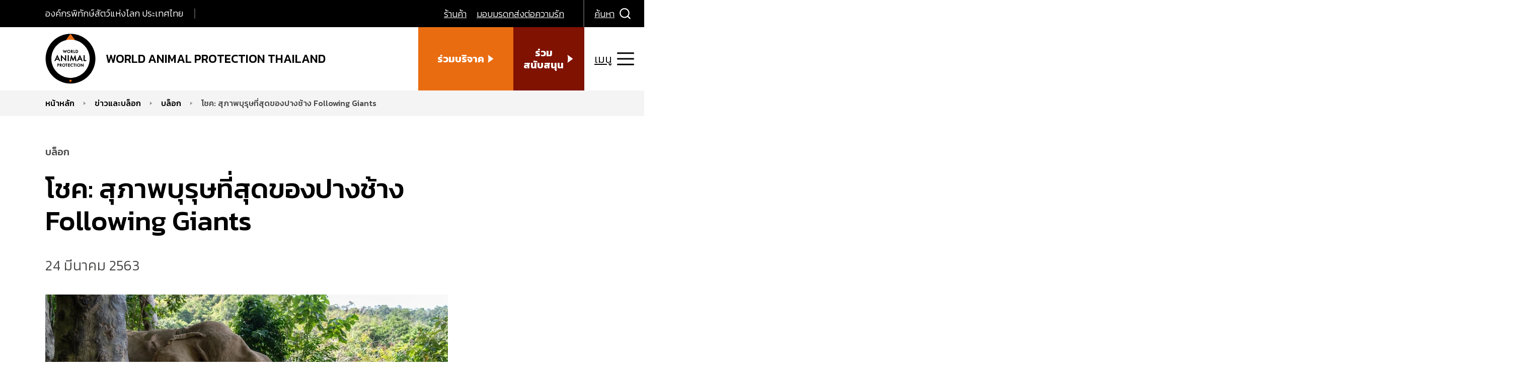

--- FILE ---
content_type: text/html; charset=utf-8
request_url: https://www.worldanimalprotection.or.th/news-blogs-pressrelease/blogs/choke-following-giants/
body_size: 15295
content:

<!DOCTYPE html>
<html lang="th">
<head>
    <title>&#xE42;&#xE0A;&#xE04;: &#xE2A;&#xE38;&#xE20;&#xE32;&#xE1E;&#xE1A;&#xE38;&#xE23;&#xE38;&#xE29;&#xE17;&#xE35;&#xE48;&#xE2A;&#xE38;&#xE14;&#xE02;&#xE2D;&#xE07;&#xE1B;&#xE32;&#xE07;&#xE0A;&#xE49;&#xE32;&#xE07; Following Giants</title>
    <meta charset="utf-8">
    <meta http-equiv="X-UA-Compatible" content="IE=Edge">
    <meta name="keywords" />
    <meta name="description" content="&#xE42;&#xE0A;&#xE04;: &#xE2A;&#xE38;&#xE20;&#xE32;&#xE1E;&#xE1A;&#xE38;&#xE23;&#xE38;&#xE29;&#xE17;&#xE35;&#xE48;&#xE2A;&#xE38;&#xE14;&#xE02;&#xE2D;&#xE07;&#xE1B;&#xE32;&#xE07;&#xE0A;&#xE49;&#xE32;&#xE07; Following Giants" />
    <link href="https://www.worldanimalprotection.or.th/news-blogs-pressrelease/blogs/choke-following-giants/" rel="canonical" />
    
    <meta name="viewport" content="width=device-width, initial-scale=1, minimum-scale=1">
    
<script  src="https://consent.cookiefirst.com/sites/worldanimalprotection.or.th-f5a0adcf-69f0-4f94-b1a9-396965b07cef/consent.js"></script>
<!-- Google Tag Manager -->
<script >(function(w,d,s,l,i){w[l]=w[l]||[];w[l].push({'gtm.start':
new Date().getTime(),event:'gtm.js'});var f=d.getElementsByTagName(s)[0],
j=d.createElement(s),dl=l!='dataLayer'?'&l='+l:'';j.async=true;j.src=
'https://www.googletagmanager.com/gtm.js?id='+i+dl;f.parentNode.insertBefore(j,f);
})(window,document,'script','dataLayer','GTM-K6T2DGH');</script>
<!-- End Google Tag Manager -->
<!-- Google Tag Manager -->
<script >(function(w,d,s,l,i){w[l]=w[l]||[];w[l].push({'gtm.start':
new Date().getTime(),event:'gtm.js'});var f=d.getElementsByTagName(s)[0],
j=d.createElement(s),dl=l!='dataLayer'?'&l='+l:'';j.async=true;j.src=
'https://www.googletagmanager.com/gtm.js?id='+i+dl;f.parentNode.insertBefore(j,f);
})(window,document,'script','dataLayer','GTM-MF94NSD');</script>
<!-- End Google Tag Manager -->

    <link rel="icon" href="/static/images/favicons/favicon-144.png">
    <link rel="icon" href="/static/images/favicons/favicon-192.png">
    <link rel="apple-touch-icon" href="/static/images/favicons/favicon-192.png">
    <link rel="icon" href="/static/images/favicons/favicon-196.png">
    <link rel="icon" href="/static/images/favicons/favicon-512.png">
    <link rel="manifest" href="/static/en/manifest.json">
    <meta name="theme-color" content="#fff" />
    <meta name="format-detection" content="telephone=no">
        <link rel="preconnect" href="https://fonts.googleapis.com">
        <link rel="preconnect" href="https://fonts.gstatic.com" crossorigin>
        <link rel="preload" href="https://fonts.gstatic.com/s/kanit/v15/nKKU-Go6G5tXcr5mOBWnVaE.woff2" crossorigin="anonymous" as="font">
        <link rel="preload" href="https://fonts.gstatic.com/s/kanit/v15/nKKU-Go6G5tXcr4-ORWnVaE.woff2" crossorigin="anonymous" as="font">
        <link rel="preload" href="https://fonts.gstatic.com/s/kanit/v15/nKKU-Go6G5tXcr5mOBWzVaF5NQ.woff2" crossorigin="anonymous" as="font">
        <link rel="preload" href="https://fonts.gstatic.com/s/kanit/v15/nKKU-Go6G5tXcr4-ORWzVaF5NQ.woff2" crossorigin="anonymous" as="font">
        <link rel="stylesheet prefetch preload" fetchpriority="high" href="https://fonts.googleapis.com/css2?family=Kanit:ital,wght@0,300;0,500;0,700;1,300;1,500;1,700&amp;display=swap" as="style">
    <link rel="preload" href="/static/css/styles.css?v=2.2" as="style">
    <link rel="preload" href="/static/js/esm-app.js?v=2.2" crossorigin="anonymous" as="script">
    <link rel="stylesheet" href="/static/css/styles.css?v=2.2" />
    <link rel="stylesheet" disabled media="(min-width: 48rem)" href="/static/css/styles-media-min-width-48rem.css?v=2.2" />
    <link rel="stylesheet" disabled media="(min-width: 64rem) and (prefers-reduced-motion: reduce)" href="/static/css/styles-media-min-width-64rem-and-prefers-reduced-motion-reduce.css?v=2.2" />
    <link rel="stylesheet" disabled media="(prefers-reduced-motion: reduce)" href="/static/css/styles-media-prefers-reduced-motion-reduce.css?v=2.2" />
    <link rel="stylesheet" disabled data-supports="not selector(p:has(p))" media="(min-width: 10000000px)" href="/static/css/styles-supports-not-selectorp-hasp.css?v=2.2" />
    <link rel="stylesheet" disabled data-supports="not selector(*:focus-visible)" media="(min-width: 10000000px)" href="/static/css/styles-supports-not-selector-focus-visible.css?v=2.2" />
    <link rel="stylesheet" disabled data-supports="not (aspect-ratio: 16/9)" media="(min-width: 10000000px)" href="/static/css/styles-supports-not-aspect-ratio-16-9.css?v=2.2" />
    <script>
        var allLinks = document.querySelectorAll("link[media][disabled], link[data-supports][disabled]");
        for (let i = 0; i < allLinks.length; i++) {
            var link = allLinks[i];
            var linkSupports = link.getAttribute("data-supports");
            if (link.media) {
                var mediaMatch = window.matchMedia(link.media);
                if (mediaMatch.matches) {
                    link.disabled = false;
                }
            }
            if (linkSupports) {
                if (typeof CSS !== "undefined") {
                    if (CSS.supports("selector(:focus)")) {
                        if (CSS.supports(linkSupports)) {
                            link.disabled = false;
                            link.media = "all";
                        }
                    } else {
                        link.disabled = false;
                        link.media = "all";
                    }
                }
            }
        }
    </script>
    <noscript>
        <link rel="stylesheet" href="/static/css/styles-media-min-width-48rem.css?v=2.1" />
        <link rel="stylesheet" href="/static/css/styles-media-min-width-64rem-and-prefers-reduced-motion-reduce.css?v=2.1" />
        <link rel="stylesheet" href="/static/css/styles-media-prefers-reduced-motion-reduce.css?v=2.1" />
        <link rel="stylesheet" href="/static/css/styles-supports-not-selectorp-hasp.css?v=2.1" />
        <link rel="stylesheet" href="/static/css/styles-supports-not-selector-focus-visible.css?v=2.1" />
        <link rel="stylesheet" href="/static/css/styles-supports-not-aspect-ratio-16-9.css?v=2.1" />
        <link rel="stylesheet" href="/static/css/fonts.css?v=2.1" />
        <link rel="stylesheet" href="/static/css/header.css?v=2.1" />
        <link rel="stylesheet" href="/static/css/header-media-min-width-64rem-and-prefers-reduced-motion-reduce.css?v=2.1" />
        <link rel="stylesheet" href="/static/css/header-media-min-width-80rem.css?v=2.1" />
        <link rel="stylesheet" href="/static/css/header-media-prefers-reduced-motion-reduce.css?v=2.1" />
        <link rel="stylesheet" href="/static/css/header-media-max-width-63-9375rem.css?v=2.1" />
        <link rel="stylesheet" href="/static/css/header-supports-not-selector-focus-visible.css?v=2.1" />
        <link rel="stylesheet" href="/static/css/videoApi.css?v=2.1" />
    </noscript>
    <script>
!function(T,l,y){var S=T.location,k="script",D="instrumentationKey",C="ingestionendpoint",I="disableExceptionTracking",E="ai.device.",b="toLowerCase",w="crossOrigin",N="POST",e="appInsightsSDK",t=y.name||"appInsights";(y.name||T[e])&&(T[e]=t);var n=T[t]||function(d){var g=!1,f=!1,m={initialize:!0,queue:[],sv:"5",version:2,config:d};function v(e,t){var n={},a="Browser";return n[E+"id"]=a[b](),n[E+"type"]=a,n["ai.operation.name"]=S&&S.pathname||"_unknown_",n["ai.internal.sdkVersion"]="javascript:snippet_"+(m.sv||m.version),{time:function(){var e=new Date;function t(e){var t=""+e;return 1===t.length&&(t="0"+t),t}return e.getUTCFullYear()+"-"+t(1+e.getUTCMonth())+"-"+t(e.getUTCDate())+"T"+t(e.getUTCHours())+":"+t(e.getUTCMinutes())+":"+t(e.getUTCSeconds())+"."+((e.getUTCMilliseconds()/1e3).toFixed(3)+"").slice(2,5)+"Z"}(),iKey:e,name:"Microsoft.ApplicationInsights."+e.replace(/-/g,"")+"."+t,sampleRate:100,tags:n,data:{baseData:{ver:2}}}}var h=d.url||y.src;if(h){function a(e){var t,n,a,i,r,o,s,c,u,p,l;g=!0,m.queue=[],f||(f=!0,t=h,s=function(){var e={},t=d.connectionString;if(t)for(var n=t.split(";"),a=0;a<n.length;a++){var i=n[a].split("=");2===i.length&&(e[i[0][b]()]=i[1])}if(!e[C]){var r=e.endpointsuffix,o=r?e.location:null;e[C]="https://"+(o?o+".":"")+"dc."+(r||"services.visualstudio.com")}return e}(),c=s[D]||d[D]||"",u=s[C],p=u?u+"/v2/track":d.endpointUrl,(l=[]).push((n="SDK LOAD Failure: Failed to load Application Insights SDK script (See stack for details)",a=t,i=p,(o=(r=v(c,"Exception")).data).baseType="ExceptionData",o.baseData.exceptions=[{typeName:"SDKLoadFailed",message:n.replace(/\./g,"-"),hasFullStack:!1,stack:n+"\nSnippet failed to load ["+a+"] -- Telemetry is disabled\nHelp Link: https://go.microsoft.com/fwlink/?linkid=2128109\nHost: "+(S&&S.pathname||"_unknown_")+"\nEndpoint: "+i,parsedStack:[]}],r)),l.push(function(e,t,n,a){var i=v(c,"Message"),r=i.data;r.baseType="MessageData";var o=r.baseData;return o.message='AI (Internal): 99 message:"'+("SDK LOAD Failure: Failed to load Application Insights SDK script (See stack for details) ("+n+")").replace(/\"/g,"")+'"',o.properties={endpoint:a},i}(0,0,t,p)),function(e,t){if(JSON){var n=T.fetch;if(n&&!y.useXhr)n(t,{method:N,body:JSON.stringify(e),mode:"cors"});else if(XMLHttpRequest){var a=new XMLHttpRequest;a.open(N,t),a.setRequestHeader("Content-type","application/json"),a.send(JSON.stringify(e))}}}(l,p))}function i(e,t){f||setTimeout(function(){!t&&m.core||a()},500)}var e=function(){var n=l.createElement(k);n.src=h;var e=y[w];return!e&&""!==e||"undefined"==n[w]||(n[w]=e),n.onload=i,n.onerror=a,n.onreadystatechange=function(e,t){"loaded"!==n.readyState&&"complete"!==n.readyState||i(0,t)},n}();y.ld<0?l.getElementsByTagName("head")[0].appendChild(e):setTimeout(function(){l.getElementsByTagName(k)[0].parentNode.appendChild(e)},y.ld||0)}try{m.cookie=l.cookie}catch(p){}function t(e){for(;e.length;)!function(t){m[t]=function(){var e=arguments;g||m.queue.push(function(){m[t].apply(m,e)})}}(e.pop())}var n="track",r="TrackPage",o="TrackEvent";t([n+"Event",n+"PageView",n+"Exception",n+"Trace",n+"DependencyData",n+"Metric",n+"PageViewPerformance","start"+r,"stop"+r,"start"+o,"stop"+o,"addTelemetryInitializer","setAuthenticatedUserContext","clearAuthenticatedUserContext","flush"]),m.SeverityLevel={Verbose:0,Information:1,Warning:2,Error:3,Critical:4};var s=(d.extensionConfig||{}).ApplicationInsightsAnalytics||{};if(!0!==d[I]&&!0!==s[I]){var c="onerror";t(["_"+c]);var u=T[c];T[c]=function(e,t,n,a,i){var r=u&&u(e,t,n,a,i);return!0!==r&&m["_"+c]({message:e,url:t,lineNumber:n,columnNumber:a,error:i}),r},d.autoExceptionInstrumented=!0}return m}(y.cfg);function a(){y.onInit&&y.onInit(n)}(T[t]=n).queue&&0===n.queue.length?(n.queue.push(a),n.trackPageView({})):a()}(window,document,{src: "https://js.monitor.azure.com/scripts/b/ai.2.gbl.min.js", crossOrigin: "anonymous", cfg: {instrumentationKey: '722fd7ef-07b1-444c-a899-308905364617', disableCookiesUsage: false }});
</script>
<script>
_iaq = [ ['client', '40856a714235472dac3e310f522da353'], ['track', 'consume'] ]; !function(d,s){var ia=d.createElement(s);ia.async=1,s=d.getElementsByTagName(s)[0],ia.src='//s.emea01.idio.episerver.net/ia.js',s.parentNode.insertBefore(ia,s)}(document,'script');
</script>

    

    <meta property="og:title" content="โชค: สุภาพบุรุษที่สุดของปางช้าง Following Giants">
<meta property="og:description" content="โชค: สุภาพบุรุษที่สุดของปางช้าง Following Giants">
<meta property="og:url" content="https://www.worldanimalprotection.or.th/news-blogs-pressrelease/blogs/choke-following-giants/">
<meta property="og:image" content="https://www.worldanimalprotection.or.th/siteassets/article/chok_the_elephant_at_following_giants_high_welfare_venue.jpg">
<meta property="og:image:alt" content="Chok the elephant at Following Giants high welfare venue - World Animal Protection - Animals in the wild">
<meta property="og:image:width" content="1800">
<meta property="og:image:height" content="1201">
<meta property="og:locale" content="th">
<meta property="og:site_name" content="World Animal Protection">
<meta property="og:type" content="article">
<meta name="twitter:card" content="summary">
<meta name="twitter:title" content="โชค: สุภาพบุรุษที่สุดของปางช้าง Following Giants">
<meta name="twitter:description" content="โชค: สุภาพบุรุษที่สุดของปางช้าง Following Giants">
<meta name="twitter:image" content="https://www.worldanimalprotection.or.th/siteassets/article/chok_the_elephant_at_following_giants_high_welfare_venue.jpg">
<meta name="twitter:image:alt" content="โชค: สุภาพบุรุษที่สุดของปางช้าง Following Giants">
<meta name="twitter:url" content="https://www.worldanimalprotection.or.th/news-blogs-pressrelease/blogs/choke-following-giants/">

<meta property="article:published_time" content="2563-03-24">
<meta property="article:type" content="บล็อก">
<meta property="article:category" content="สวัสดิภาพสัตว์">


</head>
<body>

    
    
    
<!-- Google Tag Manager (noscript) -->
<noscript><iframe src="https://www.googletagmanager.com/ns.html?id=GTM-K6T2DGH"
height="0" width="0" style="display:none;visibility:hidden"></iframe></noscript>
<!-- End Google Tag Manager (noscript) -->
<!-- Google Tag Manager (noscript) -->
<noscript><iframe src="https://www.googletagmanager.com/ns.html?id=GTM-MF94NSD"
height="0" width="0" style="display:none;visibility:hidden"></iframe></noscript>
<!-- End Google Tag Manager (noscript) -->


    <header class="pageHeader">
        <div class="pageHeaderWrap">
    <div class="pageHeaderLocal">
            <p class="pageHeaderLocalRegion">&#xE2D;&#xE07;&#xE04;&#xE4C;&#xE01;&#xE23;&#xE1E;&#xE34;&#xE17;&#xE31;&#xE01;&#xE29;&#xE4C;&#xE2A;&#xE31;&#xE15;&#xE27;&#xE4C;&#xE41;&#xE2B;&#xE48;&#xE07;&#xE42;&#xE25;&#xE01; &#xE1B;&#xE23;&#xE30;&#xE40;&#xE17;&#xE28;&#xE44;&#xE17;&#xE22;</p>

    </div>

<div class="pageHeaderLogo">
    <a href="/">
        <svg focusable="false" class="pageHeaderLogoImg">
            <use href="/static/images/svg.svg#svg-wapLogo"></use>
        </svg>
        <span class="pageHeaderLogoText">World Animal Protection Thailand</span>
    </a>
</div>



    <ul class="pageHeaderButtonWrap pageHeaderEyebrow">
            <li class="pageHeaderButton">
                        <a href="https://shop.worldanimalprotection.or.th/", title="&#xE23;&#xE49;&#xE32;&#xE19;&#xE04;&#xE49;&#xE32;",>
            <span class="text">
                &#xE23;&#xE49;&#xE32;&#xE19;&#xE04;&#xE49;&#xE32;
            </span>
        </a>

            </li>
            <li class="pageHeaderButton">
                        <a href="/About-fundraising/legacy-giving/", title="&#xE21;&#xE2D;&#xE1A;&#xE21;&#xE23;&#xE14;&#xE01;&#xE2A;&#xE48;&#xE07;&#xE15;&#xE48;&#xE2D;&#xE04;&#xE27;&#xE32;&#xE21;&#xE23;&#xE31;&#xE01;",>
            <span class="text">
                &#xE21;&#xE2D;&#xE1A;&#xE21;&#xE23;&#xE14;&#xE01;&#xE2A;&#xE48;&#xE07;&#xE15;&#xE48;&#xE2D;&#xE04;&#xE27;&#xE32;&#xE21;&#xE23;&#xE31;&#xE01;
            </span>
        </a>

            </li>
    </ul>

          
<div class="pageHeaderButtonWrap pageHeaderSearchButton">
    <div class="pageHeaderButton search">

        <button type="button">
            <span class="text">
               &#xE04;&#xE49;&#xE19;&#xE2B;&#xE32;
            </span>
            <span class="icon">

                <svg focusable="false">
                    <use href="/static/images/svg.svg#svg-search"></use>
                </svg>
            </span><span class="text">
                Close
            </span>
            <span class="icon">

                <svg focusable="false">
                    <use href="/static/images/svg.svg#svg-cross"></use>
                </svg>
            </span>
        </button>
    </div>
</div>
    <ul class="pageHeaderButtonWrap pageHeaderCtas">
            <li class="pageHeaderButton">
                        <a href="https://donate.worldanimalprotection.or.th/donation?code=CC000089" title="&#xE23;&#xE48;&#xE27;&#xE21;&#xE1A;&#xE23;&#xE34;&#xE08;&#xE32;&#xE04;", class="cta">
            <span class="text">
               &#xE23;&#xE48;&#xE27;&#xE21;&#xE1A;&#xE23;&#xE34;&#xE08;&#xE32;&#xE04;
            </span>
            <span class="icon">
                <svg focusable="false">
                    <use href="/static/images/svg.svg#svg-triangle"></use>
                </svg>
            </span>
        </a>

            </li>

            <li class="pageHeaderButton">
                        <a href="/act-now/" title="&#xE23;&#xE48;&#xE27;&#xE21;&#xE2A;&#xE19;&#xE31;&#xE1A;&#xE2A;&#xE19;&#xE38;&#xE19;", class="cta secondary">
            <span class="text">
               &#xE23;&#xE48;&#xE27;&#xE21;&#xE2A;&#xE19;&#xE31;&#xE1A;&#xE2A;&#xE19;&#xE38;&#xE19;
            </span>
            <span class="icon">
                <svg focusable="false">
                    <use href="/static/images/svg.svg#svg-triangle"></use>
                </svg>
            </span>
        </a>

            </li>
    </ul>

          
<div class="pageHeaderSearch" inert="">

    <div class="searchWrap">
        <form action="/search-results/" method="get" class="searchForm">
            <input type="search" name="search" placeholder="Enter Keyword" autocomplete="on" id="" class="searchFormInput">
            <label for="" class="searchFormLabel">Search site</label>
            <button type="submit" class="searchFormSubmit">
                <span class="icon">

                    <svg focusable="false">
                        <title>Submit</title>
                        <use href="/static/images/svg.svg#svg-search"></use>
                    </svg>
                </span>
            </button>
        </form>
    </div>
</div>
        <div class="pageHeaderButton nav">
            <button type="button">
                <span class="text">
                    &#xE40;&#xE21;&#xE19;&#xE39;
                </span>
                <span class="icon">

                    <svg focusable="false">
                        <use href="/static/images/svg.svg#svg-menu"></use>
                    </svg>
                </span><span class="text">
                    Close
                </span>
                <span class="icon">

                    <svg focusable="false">
                        <use href="/static/images/svg.svg#svg-cross"></use>
                    </svg>
                </span>
            </button>
        </div>
    <div class="pageHeaderNav" inert="">
        <nav class="navigation">
            <ul class="navigationList level1">
                        <li class="navigationListItem">
                                    <button class="navigationListItemLink hasSubNav">
            <span class="icon">
                <svg focusable="false">
                    <use href="/static/images/svg.svg#svg-triangle"></use>
                </svg>
            </span>
            <span class="text">
                &#xE40;&#xE01;&#xE35;&#xE48;&#xE22;&#xE27;&#xE01;&#xE31;&#xE1A;&#xE40;&#xE23;&#xE32;
            </span>
        </button>

                            <ul class="navigationList level2">
                                <li class="navigationListItem back">
                                            <button type="button" class="navigationListItemLink">
            <span class="icon">
                <svg focusable="false">
                    <use href="/static/images/svg.svg#svg-triangle"></use>
                </svg>
            </span>
            <span class="text">
                Back
            </span>
        </button>

                                </li>
                                <li class="navigationListItem parentLink">
                                            <a class="navigationListItemLink" href="/About-us/"><span class="text">&#xE40;&#xE01;&#xE35;&#xE48;&#xE22;&#xE27;&#xE01;&#xE31;&#xE1A;&#xE40;&#xE23;&#xE32;</span></a>

                                </li>
                                        <li class="navigationListItem">
                                                    <a class="navigationListItemLink" href="/About-us/our-mission/"><span class="text">&#xE20;&#xE32;&#xE23;&#xE01;&#xE34;&#xE08;&#xE02;&#xE2D;&#xE07;&#xE40;&#xE23;&#xE32;</span></a>

                                        </li>
                                        <li class="navigationListItem">
                                                    <a class="navigationListItemLink" href="/About-us/our-name/"><span class="text">&#xE0A;&#xE37;&#xE48;&#xE2D;&#xE02;&#xE2D;&#xE07;&#xE40;&#xE23;&#xE32;</span></a>

                                        </li>
                                        <li class="navigationListItem">
                                                    <a class="navigationListItemLink" href="/About-us/our-history/"><span class="text">&#xE1B;&#xE23;&#xE30;&#xE27;&#xE31;&#xE15;&#xE34;&#xE02;&#xE2D;&#xE07;&#xE40;&#xE23;&#xE32;</span></a>

                                        </li>
                            </ul>
                        </li>
                        <li class="navigationListItem">
                                    <button class="navigationListItemLink hasSubNav">
            <span class="icon">
                <svg focusable="false">
                    <use href="/static/images/svg.svg#svg-triangle"></use>
                </svg>
            </span>
            <span class="text">
                &#xE07;&#xE32;&#xE19;&#xE02;&#xE2D;&#xE07;&#xE40;&#xE23;&#xE32;
            </span>
        </button>

                            <ul class="navigationList level2">
                                <li class="navigationListItem back">
                                            <button type="button" class="navigationListItemLink">
            <span class="icon">
                <svg focusable="false">
                    <use href="/static/images/svg.svg#svg-triangle"></use>
                </svg>
            </span>
            <span class="text">
                Back
            </span>
        </button>

                                </li>
                                <li class="navigationListItem parentLink">
                                            <a class="navigationListItemLink" href="/our-work/"><span class="text">&#xE07;&#xE32;&#xE19;&#xE02;&#xE2D;&#xE07;&#xE40;&#xE23;&#xE32;</span></a>

                                </li>
                                        <li class="navigationListItem">
                                                    <a class="navigationListItemLink" href="/our-work/Wildlife-work/"><span class="text">&#xE01;&#xE32;&#xE23;&#xE40;&#xE1B;&#xE25;&#xE35;&#xE48;&#xE22;&#xE19;&#xE1C;&#xE48;&#xE32;&#xE19;&#xE2D;&#xE38;&#xE15;&#xE2A;&#xE32;&#xE2B;&#xE01;&#xE23;&#xE23;&#xE21;&#xE17;&#xE48;&#xE2D;&#xE07;&#xE40;&#xE17;&#xE35;&#xE48;&#xE22;&#xE27;&#xE17;&#xE35;&#xE48;&#xE40;&#xE1B;&#xE47;&#xE19;&#xE18;&#xE23;&#xE23;&#xE21;</span></a>

                                        </li>
                                        <li class="navigationListItem">
                                                    <a class="navigationListItemLink" href="/our-work/just-food-transition/"><span class="text">&#xE01;&#xE32;&#xE23;&#xE40;&#xE1B;&#xE25;&#xE35;&#xE48;&#xE22;&#xE19;&#xE1C;&#xE48;&#xE32;&#xE19;&#xE23;&#xE30;&#xE1A;&#xE1A;&#xE2D;&#xE32;&#xE2B;&#xE32;&#xE23;&#xE17;&#xE35;&#xE48;&#xE40;&#xE1B;&#xE47;&#xE19;&#xE18;&#xE23;&#xE23;&#xE21;</span></a>

                                        </li>
                                        <li class="navigationListItem">
                                                    <button class="navigationListItemLink hasSubNav">
            <span class="icon">
                <svg focusable="false">
                    <use href="/static/images/svg.svg#svg-triangle"></use>
                </svg>
            </span>
            <span class="text">
                Farmed Animal Network Southeast Asia
            </span>
        </button>

                                            <ul class="navigationList level3">
                                                <li class="navigationListItem back">
                                                            <button type="button" class="navigationListItemLink">
            <span class="icon">
                <svg focusable="false">
                    <use href="/static/images/svg.svg#svg-triangle"></use>
                </svg>
            </span>
            <span class="text">
                Back
            </span>
        </button>

                                                </li>
                                                <li class="navigationListItem parentLink">
                                                            <a class="navigationListItemLink" href="/our-work/farmed-animal-network-southeast-asia/"><span class="text">Farmed Animal Network Southeast Asia</span></a>

                                                </li>
                                                    <li class="navigationListItem">
                                                                <a class="navigationListItemLink" href="/our-work/farmed-animal-network-southeast-asia/paws/"><span class="text">Philippine Animal Welfare Society (PAWS)</span></a>

                                                    </li>
                                                    <li class="navigationListItem">
                                                                <a class="navigationListItemLink" href="/our-work/farmed-animal-network-southeast-asia/Evergreen-Social-Ventures/"><span class="text">Evergreen Social Ventures (HealthyFarm)</span></a>

                                                    </li>
                                                    <li class="navigationListItem">
                                                                <a class="navigationListItemLink" href="/our-work/farmed-animal-network-southeast-asia/animal-do-not-speak-human/"><span class="text">Animals Don&#x27;t Speak Human</span></a>

                                                    </li>
                                                    <li class="navigationListItem">
                                                                <a class="navigationListItemLink" href="/our-work/farmed-animal-network-southeast-asia/tambuyog-development-center/"><span class="text">Tambuyog Development Center (TDC)</span></a>

                                                    </li>
                                                    <li class="navigationListItem">
                                                                <a class="navigationListItemLink" href="/our-work/farmed-animal-network-southeast-asia/patom-organic-living/"><span class="text">Patom Organic Living</span></a>

                                                    </li>
                                                    <li class="navigationListItem">
                                                                <a class="navigationListItemLink" href="/our-work/farmed-animal-network-southeast-asia/yayasan-lembaga-konsumen-indonesia/"><span class="text">Yayasan Lembaga Konsumen Indonesia (YLKI)</span></a>

                                                    </li>
                                                    <li class="navigationListItem">
                                                                <a class="navigationListItemLink" href="/our-work/farmed-animal-network-southeast-asia/mcd/"><span class="text">Centre for Marinelife Conservation and Community Development</span></a>

                                                    </li>
                                                    <li class="navigationListItem">
                                                                <a class="navigationListItemLink" href="/our-work/farmed-animal-network-southeast-asia/iraab/"><span class="text">Institute of Research and Application of Advanced Biotechnology</span></a>

                                                    </li>
                                                    <li class="navigationListItem">
                                                                <a class="navigationListItemLink" href="/our-work/farmed-animal-network-southeast-asia/pasi/"><span class="text">Perkumpulan Ayam Sejahtera Indonesia</span></a>

                                                    </li>
                                                    <li class="navigationListItem">
                                                                <a class="navigationListItemLink" href="/our-work/farmed-animal-network-southeast-asia/centre-for-marinelife-conservation-and-community-development-mcd222/"><span class="text">Sintesia Animalia Indonesia</span></a>

                                                    </li>
                                                    <li class="navigationListItem">
                                                                <a class="navigationListItemLink" href="/our-work/farmed-animal-network-southeast-asia/awatara/"><span class="text">AWATARA Universitas Udayana</span></a>

                                                    </li>
                                            </ul>
                                        </li>
                            </ul>
                        </li>
                        <li class="navigationListItem">
                                    <button class="navigationListItemLink hasSubNav">
            <span class="icon">
                <svg focusable="false">
                    <use href="/static/images/svg.svg#svg-triangle"></use>
                </svg>
            </span>
            <span class="text">
                &#xE21;&#xE35;&#xE2A;&#xE48;&#xE27;&#xE19;&#xE23;&#xE48;&#xE27;&#xE21;&#xE01;&#xE31;&#xE1A;&#xE40;&#xE23;&#xE32;
            </span>
        </button>

                            <ul class="navigationList level2">
                                <li class="navigationListItem back">
                                            <button type="button" class="navigationListItemLink">
            <span class="icon">
                <svg focusable="false">
                    <use href="/static/images/svg.svg#svg-triangle"></use>
                </svg>
            </span>
            <span class="text">
                Back
            </span>
        </button>

                                </li>
                                <li class="navigationListItem parentLink">
                                            <a class="navigationListItemLink" href="/act-now/"><span class="text">&#xE21;&#xE35;&#xE2A;&#xE48;&#xE27;&#xE19;&#xE23;&#xE48;&#xE27;&#xE21;&#xE01;&#xE31;&#xE1A;&#xE40;&#xE23;&#xE32;</span></a>

                                </li>
                                        <li class="navigationListItem">
                                                    <button class="navigationListItemLink hasSubNav">
            <span class="icon">
                <svg focusable="false">
                    <use href="/static/images/svg.svg#svg-triangle"></use>
                </svg>
            </span>
            <span class="text">
                &#xE23;&#xE30;&#xE1A;&#xE1A;&#xE1F;&#xE32;&#xE23;&#xE4C;&#xE21;&#xE2D;&#xE38;&#xE15;&#xE2A;&#xE32;&#xE2B;&#xE01;&#xE23;&#xE23;&#xE21;&#xE41;&#xE25;&#xE30;&#xE2D;&#xE32;&#xE2B;&#xE32;&#xE23;&#xE2A;&#xE31;&#xE15;&#xE27;&#xE4C;: &#xE27;&#xE34;&#xE01;&#xE24;&#xE15;&#xE34;&#xE1B;&#xE31;&#xE0D;&#xE2B;&#xE32;&#xE14;&#xE49;&#xE32;&#xE19;&#xE2A;&#xE34;&#xE48;&#xE07;&#xE41;&#xE27;&#xE14;&#xE25;&#xE49;&#xE2D;&#xE21;&#xE23;&#xE30;&#xE14;&#xE31;&#xE1A;&#xE42;&#xE25;&#xE01;
            </span>
        </button>

                                            <ul class="navigationList level3">
                                                <li class="navigationListItem back">
                                                            <button type="button" class="navigationListItemLink">
            <span class="icon">
                <svg focusable="false">
                    <use href="/static/images/svg.svg#svg-triangle"></use>
                </svg>
            </span>
            <span class="text">
                Back
            </span>
        </button>

                                                </li>
                                                <li class="navigationListItem parentLink">
                                                            <a class="navigationListItemLink" href="/act-now/farm-animal-feed/"><span class="text">&#xE23;&#xE30;&#xE1A;&#xE1A;&#xE1F;&#xE32;&#xE23;&#xE4C;&#xE21;&#xE2D;&#xE38;&#xE15;&#xE2A;&#xE32;&#xE2B;&#xE01;&#xE23;&#xE23;&#xE21;&#xE41;&#xE25;&#xE30;&#xE2D;&#xE32;&#xE2B;&#xE32;&#xE23;&#xE2A;&#xE31;&#xE15;&#xE27;&#xE4C;: &#xE27;&#xE34;&#xE01;&#xE24;&#xE15;&#xE34;&#xE1B;&#xE31;&#xE0D;&#xE2B;&#xE32;&#xE14;&#xE49;&#xE32;&#xE19;&#xE2A;&#xE34;&#xE48;&#xE07;&#xE41;&#xE27;&#xE14;&#xE25;&#xE49;&#xE2D;&#xE21;&#xE23;&#xE30;&#xE14;&#xE31;&#xE1A;&#xE42;&#xE25;&#xE01;</span></a>

                                                </li>
                                                    <li class="navigationListItem">
                                                                <a class="navigationListItemLink" href="/act-now/farm-animal-feed/behind-the-feed/"><span class="text">Behind The Feed</span></a>

                                                    </li>
                                                    <li class="navigationListItem">
                                                                <a class="navigationListItemLink" href="/act-now/farm-animal-feed/corn-exhibition-and-talk/"><span class="text">&#xE04;&#xE27;&#xE31;&#xE19;&#xE02;&#xE49;&#xE32;&#xE27;&#xE42;&#xE1E;&#xE14; &#xE42;&#xE04;&#xE15;&#xE23;&#xE22;&#xE2D;&#xE14;&#xE40;&#xE22;&#xE35;&#xE48;&#xE22;&#xE21;?</span></a>

                                                    </li>
                                            </ul>
                                        </li>
                                        <li class="navigationListItem">
                                                    <a class="navigationListItemLink" href="/act-now/Volunteer-Recruitment/"><span class="text">&#xE2D;&#xE32;&#xE2A;&#xE32;&#xE2A;&#xE21;&#xE31;&#xE04;&#xE23;</span></a>

                                        </li>
                            </ul>
                        </li>
                        <li class="navigationListItem">
                                    <button class="navigationListItemLink hasSubNav">
            <span class="icon">
                <svg focusable="false">
                    <use href="/static/images/svg.svg#svg-triangle"></use>
                </svg>
            </span>
            <span class="text">
                &#xE07;&#xE32;&#xE19;&#xE23;&#xE30;&#xE14;&#xE21;&#xE17;&#xE38;&#xE19;
            </span>
        </button>

                            <ul class="navigationList level2">
                                <li class="navigationListItem back">
                                            <button type="button" class="navigationListItemLink">
            <span class="icon">
                <svg focusable="false">
                    <use href="/static/images/svg.svg#svg-triangle"></use>
                </svg>
            </span>
            <span class="text">
                Back
            </span>
        </button>

                                </li>
                                <li class="navigationListItem parentLink">
                                            <a class="navigationListItemLink" href="/About-fundraising/"><span class="text">&#xE07;&#xE32;&#xE19;&#xE23;&#xE30;&#xE14;&#xE21;&#xE17;&#xE38;&#xE19;</span></a>

                                </li>
                                        <li class="navigationListItem">
                                                    <a class="navigationListItemLink" href="https://donate.worldanimalprotection.or.th/donation?code=CC000089"><span class="text">&#xE23;&#xE48;&#xE27;&#xE21;&#xE1A;&#xE23;&#xE34;&#xE08;&#xE32;&#xE04;</span></a>

                                        </li>
                                        <li class="navigationListItem">
                                                    <a class="navigationListItemLink" href="https://donate.worldanimalprotection.or.th/donation?code=CC000055&amp;_gl=1*az8pcc*_ga*MTUxMTY0Nzk1Ny4xNjk3NTk1NjM2*_ga_GY29BXZ3S2*MTcwNzM2ODU4MS4xOC4xLjE3MDczNzAyMzIuMTUuMC4w&amp;_ga=2.182303584.697677116.1707285634-1511647957.1697595636"><span class="text">&#xE23;&#xE48;&#xE27;&#xE21;&#xE2D;&#xE38;&#xE1B;&#xE16;&#xE31;&#xE21;&#xE20;&#xE4C;&#xE0A;&#xE49;&#xE32;&#xE07;</span></a>

                                        </li>
                                        <li class="navigationListItem">
                                                    <a class="navigationListItemLink" href="https://shop.worldanimalprotection.or.th/"><span class="text">&#xE23;&#xE48;&#xE27;&#xE21;&#xE1A;&#xE23;&#xE34;&#xE08;&#xE32;&#xE04;&#xE1C;&#xE48;&#xE32;&#xE19;&#xE01;&#xE32;&#xE23;&#xE0B;&#xE37;&#xE49;&#xE2D;&#xE02;&#xE2D;&#xE07;</span></a>

                                        </li>
                                        <li class="navigationListItem">
                                                    <a class="navigationListItemLink" href="/About-fundraising/Face-to-Face-Fundraising/"><span class="text">&#xE01;&#xE32;&#xE23;&#xE23;&#xE30;&#xE14;&#xE21;&#xE17;&#xE38;&#xE19;&#xE41;&#xE1A;&#xE1A;&#xE15;&#xE31;&#xE27;&#xE15;&#xE48;&#xE2D;&#xE15;&#xE31;&#xE27;</span></a>

                                        </li>
                                        <li class="navigationListItem">
                                                    <a class="navigationListItemLink" href="/About-fundraising/telefundraising/"><span class="text">&#xE01;&#xE32;&#xE23;&#xE23;&#xE30;&#xE14;&#xE21;&#xE17;&#xE38;&#xE19;&#xE1C;&#xE48;&#xE32;&#xE19;&#xE40;&#xE08;&#xE49;&#xE32;&#xE2B;&#xE19;&#xE49;&#xE32;&#xE17;&#xE35;&#xE48;&#xE17;&#xE32;&#xE07;&#xE42;&#xE17;&#xE23;&#xE28;&#xE31;&#xE1E;&#xE17;&#xE4C;</span></a>

                                        </li>
                                        <li class="navigationListItem">
                                                    <a class="navigationListItemLink" href="/About-fundraising/partnership-giving/"><span class="text">&#xE01;&#xE32;&#xE23;&#xE23;&#xE30;&#xE14;&#xE21;&#xE17;&#xE38;&#xE19;&#xE41;&#xE1A;&#xE1A;&#xE1E;&#xE31;&#xE19;&#xE18;&#xE21;&#xE34;&#xE15;&#xE23;</span></a>

                                        </li>
                                        <li class="navigationListItem">
                                                    <button class="navigationListItemLink hasSubNav">
            <span class="icon">
                <svg focusable="false">
                    <use href="/static/images/svg.svg#svg-triangle"></use>
                </svg>
            </span>
            <span class="text">
                &#xE21;&#xE2D;&#xE1A;&#xE21;&#xE23;&#xE14;&#xE01;&#xE2A;&#xE48;&#xE07;&#xE15;&#xE48;&#xE2D;&#xE04;&#xE27;&#xE32;&#xE21;&#xE23;&#xE31;&#xE01;
            </span>
        </button>

                                            <ul class="navigationList level3">
                                                <li class="navigationListItem back">
                                                            <button type="button" class="navigationListItemLink">
            <span class="icon">
                <svg focusable="false">
                    <use href="/static/images/svg.svg#svg-triangle"></use>
                </svg>
            </span>
            <span class="text">
                Back
            </span>
        </button>

                                                </li>
                                                <li class="navigationListItem parentLink">
                                                            <a class="navigationListItemLink" href="/About-fundraising/legacy-giving/"><span class="text">&#xE21;&#xE2D;&#xE1A;&#xE21;&#xE23;&#xE14;&#xE01;&#xE2A;&#xE48;&#xE07;&#xE15;&#xE48;&#xE2D;&#xE04;&#xE27;&#xE32;&#xE21;&#xE23;&#xE31;&#xE01;</span></a>

                                                </li>
                                                    <li class="navigationListItem">
                                                                <a class="navigationListItemLink" href="/About-fundraising/legacy-giving/get-to-know-legacy-giving/"><span class="text">&#xE1E;&#xE34;&#xE19;&#xE31;&#xE22;&#xE01;&#xE23;&#xE23;&#xE21; &#xE21;&#xE35; 5 &#xE41;&#xE1A;&#xE1A; &#xE17;&#xE33;&#xE2D;&#xE22;&#xE48;&#xE32;&#xE07;&#xE44;&#xE23; &#xE21;&#xE32;&#xE17;&#xE33;&#xE04;&#xE27;&#xE32;&#xE21;&#xE23;&#xE39;&#xE49;&#xE08;&#xE31;&#xE01;&#xE01;&#xE31;&#xE19;..</span></a>

                                                    </li>
                                            </ul>
                                        </li>
                                        <li class="navigationListItem">
                                                    <a class="navigationListItemLink" href="/About-fundraising/meet-your-elephant/"><span class="text">&#xE17;&#xE23;&#xE34;&#xE1B;&#xE1E;&#xE1A;&#xE0A;&#xE49;&#xE32;&#xE07;&#xE17;&#xE35;&#xE48;&#xE04;&#xE38;&#xE13;&#xE2D;&#xE38;&#xE1B;&#xE16;&#xE31;&#xE21;&#xE20;&#xE4C;</span></a>

                                        </li>
                                        <li class="navigationListItem">
                                                    <a class="navigationListItemLink" href="/About-fundraising/Emergency-Disaster-Fund/"><span class="text">&#xE01;&#xE2D;&#xE07;&#xE17;&#xE38;&#xE19;&#xE09;&#xE38;&#xE01;&#xE40;&#xE09;&#xE34;&#xE19;&#xE2A;&#xE33;&#xE2B;&#xE23;&#xE31;&#xE1A;&#xE2A;&#xE31;&#xE15;&#xE27;&#xE4C;&#xE1B;&#xE23;&#xE30;&#xE2A;&#xE1A;&#xE20;&#xE31;&#xE22;&#xE1E;&#xE34;&#xE1A;&#xE31;&#xE15;&#xE34;</span></a>

                                        </li>
                            </ul>
                        </li>
                        <li class="navigationListItem">
                                    <button class="navigationListItemLink hasSubNav">
            <span class="icon">
                <svg focusable="false">
                    <use href="/static/images/svg.svg#svg-triangle"></use>
                </svg>
            </span>
            <span class="text">
                &#xE02;&#xE48;&#xE32;&#xE27;&#xE41;&#xE25;&#xE30;&#xE1A;&#xE25;&#xE47;&#xE2D;&#xE01;
            </span>
        </button>

                            <ul class="navigationList level2">
                                <li class="navigationListItem back">
                                            <button type="button" class="navigationListItemLink">
            <span class="icon">
                <svg focusable="false">
                    <use href="/static/images/svg.svg#svg-triangle"></use>
                </svg>
            </span>
            <span class="text">
                Back
            </span>
        </button>

                                </li>
                                <li class="navigationListItem parentLink">
                                            <a class="navigationListItemLink" href="/news-blogs-pressrelease/"><span class="text">&#xE02;&#xE48;&#xE32;&#xE27;&#xE41;&#xE25;&#xE30;&#xE1A;&#xE25;&#xE47;&#xE2D;&#xE01;</span></a>

                                </li>
                                        <li class="navigationListItem">
                                                    <a class="navigationListItemLink" href="/news-blogs-pressrelease/news/"><span class="text">&#xE02;&#xE48;&#xE32;&#xE27;</span></a>

                                        </li>
                                        <li class="navigationListItem">
                                                    <a class="navigationListItemLink" href="/news-blogs-pressrelease/blogs/"><span class="text">&#xE1A;&#xE25;&#xE47;&#xE2D;&#xE01;</span></a>

                                        </li>
                            </ul>
                        </li>
                        <li class="navigationListItem">
                                    <a class="navigationListItemLink" href="/Publications/"><span class="text">&#xE23;&#xE32;&#xE22;&#xE07;&#xE32;&#xE19;</span></a>

                        </li>
                
                    <li class="navigationListItem extraLink ">
                                <a href="https://shop.worldanimalprotection.or.th/" class="extraLinkText"><span class="text">&#xE23;&#xE49;&#xE32;&#xE19;&#xE04;&#xE49;&#xE32;</span></a>

                    </li>
                    <li class="navigationListItem extraLink ">
                                <a href="/About-fundraising/legacy-giving/" class="extraLinkText"><span class="text">&#xE21;&#xE2D;&#xE1A;&#xE21;&#xE23;&#xE14;&#xE01;&#xE2A;&#xE48;&#xE07;&#xE15;&#xE48;&#xE2D;&#xE04;&#xE27;&#xE32;&#xE21;&#xE23;&#xE31;&#xE01;</span></a>

                    </li>

                    <li class="navigationListItem extraLink extraLinkHalf">
                                <a href="https://donate.worldanimalprotection.or.th/donation?code=CC000089" target="" class="cta">
            <span class="text">
                &#xE23;&#xE48;&#xE27;&#xE21;&#xE1A;&#xE23;&#xE34;&#xE08;&#xE32;&#xE04;
            </span>
            <span class="icon">
                <svg focusable="false">
                    <use href="/static/images/svg.svg#svg-triangle"></use>
                </svg>
            </span>
        </a>

                    </li>

                    <li class="navigationListItem extraLink extraLinkHalf">
                                <a href="/act-now/" target="" class="cta secondary">
            <span class="text">
                &#xE23;&#xE48;&#xE27;&#xE21;&#xE2A;&#xE19;&#xE31;&#xE1A;&#xE2A;&#xE19;&#xE38;&#xE19;
            </span>
            <span class="icon">
                <svg focusable="false">
                    <use href="/static/images/svg.svg#svg-triangle"></use>
                </svg>
            </span>
        </a>

                    </li>
            </ul>
        </nav>
    </div>

                                                        
        </div>
    </header>
    
    <nav class="breadcrumbs">
        <p class="offscreen" id="breadcrumblabel">You are here:</p>
        <ol class="breadcrumbsList" aria-labelledby="breadcrumblabel">
                    <li class="breadcrumbsItem">
                        <a class="breadcrumbsLink" href="/">
                            <span class="breadcrumbsLinkText">
                                &#xE2B;&#xE19;&#xE49;&#xE32;&#xE2B;&#xE25;&#xE31;&#xE01;
                            </span>

                            <span class="icon breadcrumbsIcon">
                                <svg focusable="false" class=" breadcrumbsIcon">
                                    <use href="/static/images/svg.svg#svg-triangle"></use>
                                </svg>
                            </span>
                        </a>
                    </li>
                    <li class="breadcrumbsItem">
                        <a class="breadcrumbsLink" href="/news-blogs-pressrelease/">
                            <span class="breadcrumbsLinkText">
                                &#xE02;&#xE48;&#xE32;&#xE27;&#xE41;&#xE25;&#xE30;&#xE1A;&#xE25;&#xE47;&#xE2D;&#xE01;
                            </span>

                            <span class="icon breadcrumbsIcon">
                                <svg focusable="false" class=" breadcrumbsIcon">
                                    <use href="/static/images/svg.svg#svg-triangle"></use>
                                </svg>
                            </span>
                        </a>
                    </li>
                    <li class="breadcrumbsItem">
                        <a class="breadcrumbsLink" href="/news-blogs-pressrelease/blogs/">
                            <span class="breadcrumbsLinkText">
                                &#xE1A;&#xE25;&#xE47;&#xE2D;&#xE01;
                            </span>
                                <span class="breadcrumbsLinkText breadcrumbsLinkTextPrevious">
                                    &#xE1A;&#xE25;&#xE47;&#xE2D;&#xE01;
                                </span>

                            <span class="icon breadcrumbsIcon">
                                <svg focusable="false" class=" breadcrumbsIcon">
                                    <use href="/static/images/svg.svg#svg-triangle"></use>
                                </svg>
                            </span>
                        </a>
                    </li>
                    <li class="breadcrumbsItem">
                        <strong class="breadcrumbsLinkText breadcrumbsCurrent">
                            &#xE42;&#xE0A;&#xE04;: &#xE2A;&#xE38;&#xE20;&#xE32;&#xE1E;&#xE1A;&#xE38;&#xE23;&#xE38;&#xE29;&#xE17;&#xE35;&#xE48;&#xE2A;&#xE38;&#xE14;&#xE02;&#xE2D;&#xE07;&#xE1B;&#xE32;&#xE07;&#xE0A;&#xE49;&#xE32;&#xE07; Following Giants
                        </strong>

                    </li>
        </ol>
    </nav>


    <main class="detailPage" id="content" tabindex="-1">
        
<article class="detailPageWrap">
    <div class="hero">
        <div class="image" >
            <img decoding="auto" fetchpriority="auto" src="/cdn-cgi/image/width=800,format=auto,fit=cover/siteassets/article/chok_the_elephant_at_following_giants_high_welfare_venue.jpg" srcset="/cdn-cgi/image/width=280,format=auto,fit=cover/siteassets/article/chok_the_elephant_at_following_giants_high_welfare_venue.jpg 280w,/cdn-cgi/image/width=560,format=auto,fit=cover/siteassets/article/chok_the_elephant_at_following_giants_high_welfare_venue.jpg 560w,/cdn-cgi/image/width=688,format=auto,fit=cover/siteassets/article/chok_the_elephant_at_following_giants_high_welfare_venue.jpg 688w,/cdn-cgi/image/width=800,format=auto,fit=cover/siteassets/article/chok_the_elephant_at_following_giants_high_welfare_venue.jpg 800w,/cdn-cgi/image/width=840,format=auto,fit=cover/siteassets/article/chok_the_elephant_at_following_giants_high_welfare_venue.jpg 840w,/cdn-cgi/image/width=1376,format=auto,fit=cover/siteassets/article/chok_the_elephant_at_following_giants_high_welfare_venue.jpg 1376w,/cdn-cgi/image/width=1600,format=auto,fit=cover/siteassets/article/chok_the_elephant_at_following_giants_high_welfare_venue.jpg 1600w,/cdn-cgi/image/width=2064,format=auto,fit=cover/siteassets/article/chok_the_elephant_at_following_giants_high_welfare_venue.jpg 2064w,/cdn-cgi/image/width=2400,format=auto,fit=cover/siteassets/article/chok_the_elephant_at_following_giants_high_welfare_venue.jpg 2400w" sizes="(min-width: 880px) 800px, (min-width: 768px) calc(100vw - 80px), calc(100vw - 40px)" alt="Chok the elephant at Following Giants high welfare venue - World Animal Protection - Animals in the wild" loading="eager" class="heroImageImg" width="1800" height="1201" />
        </div>

        <div class="titleBlock">
            <h1 data-epi-type="title" class="heroTitle" >
                &#xE42;&#xE0A;&#xE04;: &#xE2A;&#xE38;&#xE20;&#xE32;&#xE1E;&#xE1A;&#xE38;&#xE23;&#xE38;&#xE29;&#xE17;&#xE35;&#xE48;&#xE2A;&#xE38;&#xE14;&#xE02;&#xE2D;&#xE07;&#xE1B;&#xE32;&#xE07;&#xE0A;&#xE49;&#xE32;&#xE07; Following Giants
            </h1>
            
                <p class="heroTag">
                    &#xE1A;&#xE25;&#xE47;&#xE2D;&#xE01;
                </p>

            

    <time class="heroDate" datetime="2563-03-24">
        24 &#xE21;&#xE35;&#xE19;&#xE32;&#xE04;&#xE21; 2563
    </time>

            

        </div>
    </div>
    <div data-epi-type="content" class="detailPageIntro">
        <p class="textIntro" >
            &#xE42;&#xE0A;&#xE04;: &#xE2A;&#xE38;&#xE20;&#xE32;&#xE1E;&#xE1A;&#xE38;&#xE23;&#xE38;&#xE29;&#xE17;&#xE35;&#xE48;&#xE2A;&#xE38;&#xE14;&#xE02;&#xE2D;&#xE07;&#xE1B;&#xE32;&#xE07;&#xE0A;&#xE49;&#xE32;&#xE07; Following Giants
        </p>
    </div>
    
        <div data-epi-type="content" class="wysiwyg detailPageRichText" >
            
<p>โชค หนุ่มหล่อประจำปางช้าง Following Giants ชีวิตของโชคเมื่อก่อนไม่ดีสมชื่อแบบนี้ โชคทำงานที่เดียวกับสาว (สาวแก่แต่แสบ ใครยังไม่เคยรู้จักตามไปอ่านได้ที่นี่ <a href="https://www.worldanimalprotection.or.th/Sow-Following-Giants">คลิ้ก</a>) <span lang="TH" xml:lang="TH" xml:lang="TH"><span>ทั้งโชคและสาวทำงานกันที่ปางช้างท่องเที่ยว </span></span></p>
<p><span lang="TH" xml:lang="TH" xml:lang="TH"><span>เริ่มเข้าทำงานกันตั้งแต่หกโมงเช้า ออกต้อนรับนักท่องเที่ยวกันช่วงสายๆ จากนั้นหน้าที่ของโชคคือการให้นักท่องเที่ยวขี่หลังไปเรื่อยๆ จนครบรอบเวลาที่กำหนด และก็จะรับนักท่องเที่ยวอีกกลุ่มแล้วก็เดินไปเรื่อยๆ ถึงค่อยวนมารับกลุ่มใหม่ ทำเช่นนี้ไปเรื่อยๆ จนถึงเสร็จตารางการทำงานขี่หลังช้าง จากนั้นจึงค่อยไปแสดงโชว์ต่อ </span></span></p>
<div data-embed-button="media" data-entity-embed-display="view_mode:media.wysiwyg" data-entity-embed-display-settings="[]" data-entity-type="media" data-entity-uuid="a417f975-4549-4f56-987d-d0b4986e098a" data-langcode="th" class="embedded-entity"><article class="media media--type-image media--view-mode-wysiwyg"><div class="field field--name-field-media-image field--type-image field--label-hidden field__item">    <img alt="eco-tourism" class="imageBlockImg" decoding="auto" fetchpriority="auto" height="667" loading="lazy" sizes="(min-width: 1280px) 1100px, (min-width: 1024px) calc(100vw - 120px), (min-width: 768px) calc(100vw - 60px), calc(100vw - 40px)" src="/cdn-cgi/image/fit=cover,width=1280/siteassets/article/wap191004-02814.jpg" srcset="/siteassets/article/wap191004-02814.jpg?width=560&amp;fit=cover 560w,/siteassets/article/wap191004-02814.jpg?width=768&amp;fit=cover 768w,/siteassets/article/wap191004-02814.jpg?width=840&amp;fit=cover 840w,/siteassets/article/wap191004-02814.jpg?width=1024&amp;fit=cover 1024w,/siteassets/article/wap191004-02814.jpg?width=1280&amp;fit=cover 1280w,/siteassets/article/wap191004-02814.jpg?width=1536&amp;fit=cover 1536w,/siteassets/article/wap191004-02814.jpg?width=2048&amp;fit=cover 2048w,/siteassets/article/wap191004-02814.jpg?width=2304&amp;fit=cover 2304w,/siteassets/article/wap191004-02814.jpg?width=2560&amp;fit=cover 2560w,/siteassets/article/wap191004-02814.jpg?width=3072&amp;fit=cover 3072w,/siteassets/article/wap191004-02814.jpg?width=3840&amp;fit=cover 3840w" width="1000" /></div>
      
  </article></div>

<p><span><span><span lang="TH" xml:lang="TH" xml:lang="TH">เมื่อพูดถึงการโชว์ที่ว่านี้ก็ไม่ใช่อยู่ๆ จะเป็นเองได้ ช้างทุกตัวต้องถูกฝึกให้สามารถแสดงได้ไม่ต่ำกว่า 6 เดือน ซึ่งอาจจะต้องเริ่มฝึกกันตั้งแต่เด็กๆ นั่นหมายความว่า ช้างที่ยังมีอายุน้อยก็จะต้องถูกแยกออกจากแม่ของมัน เพราะไม่อย่างงั้นก็จะติดแม่ ส่วนแม่ช้างก็จะห่วงลูกช้าง ทำการฝึกไม่เป็นผล </span></span></span></p>
<p><span><span><span lang="TH" xml:lang="TH" xml:lang="TH">การแยกลูกออกมา ก็จะทำให้ลูกช้างหันมาติดกับควาญช้างแทนเอง เพราะช้างเด็กจะมีพฤติกรรมที่มีความอยากรู้อยากเห็น คล้ายกับเด็กทั่วไป ต้องการอยากหาอะไรใหม่ๆ ทดลอง ขี้เล่น และที่สำคัญติดคนเป็นอย่างมาก</span></span></span> </p>
<div data-embed-button="media" data-entity-embed-display="view_mode:media.wysiwyg" data-entity-embed-display-settings="[]" data-entity-type="media" data-entity-uuid="f3cf5fef-2a3f-4c20-9698-025674482549" data-langcode="th" class="embedded-entity"><article class="media media--type-image media--view-mode-wysiwyg"><div class="field field--name-field-media-image field--type-image field--label-hidden field__item">    <img alt="1025455" class="imageBlockImg" decoding="auto" fetchpriority="auto" height="1200" loading="lazy" sizes="(min-width: 1280px) 1100px, (min-width: 1024px) calc(100vw - 120px), (min-width: 768px) calc(100vw - 60px), calc(100vw - 40px)" src="/cdn-cgi/image/fit=cover,width=1280/siteassets/article/1025455.jpg" srcset="/siteassets/article/1025455.jpg?width=560&amp;fit=cover 560w,/siteassets/article/1025455.jpg?width=768&amp;fit=cover 768w,/siteassets/article/1025455.jpg?width=840&amp;fit=cover 840w,/siteassets/article/1025455.jpg?width=1024&amp;fit=cover 1024w,/siteassets/article/1025455.jpg?width=1280&amp;fit=cover 1280w,/siteassets/article/1025455.jpg?width=1536&amp;fit=cover 1536w,/siteassets/article/1025455.jpg?width=2048&amp;fit=cover 2048w,/siteassets/article/1025455.jpg?width=2304&amp;fit=cover 2304w,/siteassets/article/1025455.jpg?width=2560&amp;fit=cover 2560w,/siteassets/article/1025455.jpg?width=3072&amp;fit=cover 3072w,/siteassets/article/1025455.jpg?width=3840&amp;fit=cover 3840w" width="1800" /></div>
      
  </article></div>

<p><span lang="TH" xml:lang="TH" xml:lang="TH"><span>เมื่อถามถึงวัยเด็กของโชค เราไม่ได้รับคำตอบที่แน่ชัด แต่คุณชเร สังข์ขาว เจ้าของปางช้าง</span></span><span><span> Following Giants  </span></span><span lang="TH" xml:lang="TH" xml:lang="TH"><span>เล่าให้ฟังว่า โชคได้อยู่ที่ปางช้างมากว่า 7 ปี พร้อมควาญช้างคู่ใจคือ “บอย” ที่ดูแลกันมาเนิ่นนาน </span></span></p>
<p><span lang="TH" xml:lang="TH" xml:lang="TH"><span>โชคกับบอยจะมีหน้าที่ต้อนรับนักท่องเที่ยวทุกวัน รับส่งนักท่องเที่ยวขี่หลัง วนรอบไปเรื่อย บางวัน ถ้านักท่องเที่ยวไม่ค่อยมี ก็จะต้องยืนรอตรงทางขึ้น ตากแดดร้อนๆ เป็นประจำ เพราะไม่มีที่กำบังให้ และก็ไม่มีอย่างอื่นให้ทำแก้เบื่อ งานเสริมของโชคอีกหนึ่งคือการเป็นนายแบบ </span></span></p>
<p><span lang="TH" xml:lang="TH" xml:lang="TH"><span>โชคเป็นที่นิยมของวงการบอลลีวูดเป็นอย่างมาก ด้วยงาที่อยู่คู่กายมีความสวยโดดเด่น จนทำให้หลายต่อหลายครั้งที่โชคมักจะต้องเข้าไปอยู่วงการภาพยนตร์บางเรื่อง ถึงขนาดได้เป็นนักแสดงนำก็มีมาแล้ว หรือไม่ก็ถ่ายแบบให้กับนิตยสารบ้าง ถ่ายเป็นตัวประกอบพรีเวดดิ้งบ้าง </span></span> </p>
<div data-embed-button="media" data-entity-embed-display="view_mode:media.wysiwyg" data-entity-embed-display-settings="[]" data-entity-type="media" data-entity-uuid="ab8002af-4cd8-4d51-b5bc-8c4432ef2f3d" data-langcode="th" class="embedded-entity"><article class="media media--type-image media--view-mode-wysiwyg"><div class="field field--name-field-media-image field--type-image field--label-hidden field__item">    <img alt="Following Giants" class="imageBlockImg" decoding="auto" fetchpriority="auto" height="1200" loading="lazy" sizes="(min-width: 1280px) 1100px, (min-width: 1024px) calc(100vw - 120px), (min-width: 768px) calc(100vw - 60px), calc(100vw - 40px)" src="/cdn-cgi/image/fit=cover,width=1280/siteassets/article/1025417.jpg" srcset="/siteassets/article/1025417.jpg?width=560&amp;fit=cover 560w,/siteassets/article/1025417.jpg?width=768&amp;fit=cover 768w,/siteassets/article/1025417.jpg?width=840&amp;fit=cover 840w,/siteassets/article/1025417.jpg?width=1024&amp;fit=cover 1024w,/siteassets/article/1025417.jpg?width=1280&amp;fit=cover 1280w,/siteassets/article/1025417.jpg?width=1536&amp;fit=cover 1536w,/siteassets/article/1025417.jpg?width=2048&amp;fit=cover 2048w,/siteassets/article/1025417.jpg?width=2304&amp;fit=cover 2304w,/siteassets/article/1025417.jpg?width=2560&amp;fit=cover 2560w,/siteassets/article/1025417.jpg?width=3072&amp;fit=cover 3072w,/siteassets/article/1025417.jpg?width=3840&amp;fit=cover 3840w" width="1800" /></div>
      
  </article></div>

<p><span><span><span lang="TH" xml:lang="TH" xml:lang="TH">ทำงานหนักแบบนี้ อาหารการกินก็ไม่ดีอะไรมาก เพราะสิ่งที่ได้กินคือใบสับประรด ซึ่งพอกินก็ส่งผลให้มีอาการท้องอืดไม่สบายตัว ซึ่งต่างจากธรรมชาติของช้างที่มีการออกหากินด้วยตัวเอง พวกมันจะเลือกกินใบไม้เพื่อให้เกิดการย่อยที่ง่ายขึ้น</span></span></span></p>
<p><span lang="TH" xml:lang="TH" xml:lang="TH"><span>ตอนนี้โชคได้เข้ามาอยู่ในปางช้าง </span></span><span><span>Following Giants ที่ๆ ไม่ต้องให้นักท่องเที่ยวขี่หลัง ไม่ต้องมีคนมาอาบน้ำให้ ชีวิตที่อิสระ ที่จะสามารถเลือกกินอาหารในป่าผืนนี้ได้อย่างตามใจชอบ </span></span></p>
<p><span><span>โชคเป็นช้างสำอางค์มากที่สุด เพราะวันๆ ก็จะรักษาความสะอาด ตื่นขี้นมา เดินไปนู่นมานี่ กินใบไม้ ก็จะลงน้ำในช่วงเที่ยง จากนั้นก็เอาใบไม้มาปัดฝุ่นตัวเองออก แล้วก็เอาตัวถูกับต้นไม้ เอาขี้ไคลออก</span></span></p>
<div data-embed-button="media" data-entity-embed-display="view_mode:media.wysiwyg" data-entity-embed-display-settings="[]" data-entity-type="media" data-entity-uuid="724fedc7-092a-41cf-b028-4d9273e50b1e" data-langcode="th" class="embedded-entity"><article class="media media--type-image media--view-mode-wysiwyg"><div class="field field--name-field-media-image field--type-image field--label-hidden field__item">    <img alt="1025381" class="imageBlockImg" decoding="auto" fetchpriority="auto" height="667" loading="lazy" sizes="(min-width: 1280px) 1100px, (min-width: 1024px) calc(100vw - 120px), (min-width: 768px) calc(100vw - 60px), calc(100vw - 40px)" src="/cdn-cgi/image/fit=cover,width=1280/siteassets/article/1025381.jpg" srcset="/siteassets/article/1025381.jpg?width=560&amp;fit=cover 560w,/siteassets/article/1025381.jpg?width=768&amp;fit=cover 768w,/siteassets/article/1025381.jpg?width=840&amp;fit=cover 840w,/siteassets/article/1025381.jpg?width=1024&amp;fit=cover 1024w,/siteassets/article/1025381.jpg?width=1280&amp;fit=cover 1280w,/siteassets/article/1025381.jpg?width=1536&amp;fit=cover 1536w,/siteassets/article/1025381.jpg?width=2048&amp;fit=cover 2048w,/siteassets/article/1025381.jpg?width=2304&amp;fit=cover 2304w,/siteassets/article/1025381.jpg?width=2560&amp;fit=cover 2560w,/siteassets/article/1025381.jpg?width=3072&amp;fit=cover 3072w,/siteassets/article/1025381.jpg?width=3840&amp;fit=cover 3840w" width="1000" /></div>
      
  </article></div>

<p><span><span><span lang="TH" xml:lang="TH" xml:lang="TH">นอกจากนี้ ยังเป็นช้างที่ใครๆ ก็ต้องยกนิ้วให้ว่าเป็นมิตรต่อคนและช้างมากที่สุด ยกตัวอย่าง </span><span lang="TH" xml:lang="TH" xml:lang="TH">หากช้างตกมัน โดยปกติจะก็มีอาการดุร้าย หงุดหงิด ใครเข้าใกล้ไม่ได้แม้กระทั่งช้างด้วยกันเอง </span></span></span></p>
<p><span><span><span lang="TH" xml:lang="TH" xml:lang="TH">แต่ถ้าโชคตกมัน เขาจะไม่ดุ ช้างหรือคนก็เข้าใกล้ได้ เขาจะไม่ทำร้าย และไม่แสดงออกถึงความก้าวร้าว ช้างแบบนี้พันตัว จะมีสักตัวนึง คุณชเรบอกว่าทั้งประเทศมีแค่สองตัวเองในประเทศไทยที่ตกมันแล้วยังนิสัยดี เปรียบเหมือนกับคนเมาแล้วนิสัยดี ยิ้มอย่างเดียว</span></span></span></p>
<p><span><span><span lang="TH" xml:lang="TH" xml:lang="TH">นิสัยดีขนาดนี้ มีเรื่องเดียวที่โชคไม่ดีด้วย คือเรื่องกิน บริเวณที่กินของเขา จะไม่ให้ใครเข้าใคร เรื่องกินเป็นเรื่องใหญ่สำหรับเขา กินทุกอย่างที่ขวางหน้าจริงๆ และกินเยอะมาก วันนึงอาหารของโชคจะอยู่ประมาณขั้นต่ำ 400 กิโลกรัมต่อวัน หรือมากกว่านั้น เพราะฉะนั้น การกินของเขาถือเป็นเรื่องใหญ่ที่สุด </span></span></span></p>
<div data-embed-button="media" data-entity-embed-display="view_mode:media.wysiwyg" data-entity-embed-display-settings="[]" data-entity-type="media" data-entity-uuid="5232e502-3890-4f5f-bb84-69ef5374132e" data-langcode="th" class="embedded-entity"><article class="media media--type-image media--view-mode-wysiwyg"><div class="field field--name-field-media-image field--type-image field--label-hidden field__item">    <img alt="To elefanter i den thailandske elefantlejr Following Giants, som vi har hjulpet med at blive elefantvenlig." class="imageBlockImg" decoding="auto" fetchpriority="auto" height="750" loading="lazy" sizes="(min-width: 1280px) 1100px, (min-width: 1024px) calc(100vw - 120px), (min-width: 768px) calc(100vw - 60px), calc(100vw - 40px)" src="/cdn-cgi/image/fit=cover,width=1280/siteassets/article/1025673.jpg" srcset="/siteassets/article/1025673.jpg?width=560&amp;fit=cover 560w,/siteassets/article/1025673.jpg?width=768&amp;fit=cover 768w,/siteassets/article/1025673.jpg?width=840&amp;fit=cover 840w,/siteassets/article/1025673.jpg?width=1024&amp;fit=cover 1024w,/siteassets/article/1025673.jpg?width=1280&amp;fit=cover 1280w,/siteassets/article/1025673.jpg?width=1536&amp;fit=cover 1536w,/siteassets/article/1025673.jpg?width=2048&amp;fit=cover 2048w,/siteassets/article/1025673.jpg?width=2304&amp;fit=cover 2304w,/siteassets/article/1025673.jpg?width=2560&amp;fit=cover 2560w,/siteassets/article/1025673.jpg?width=3072&amp;fit=cover 3072w,/siteassets/article/1025673.jpg?width=3840&amp;fit=cover 3840w" width="1000" /></div>
      
  </article></div>

<p><span><span><span lang="TH" xml:lang="TH" xml:lang="TH">ทุกวันนี้</span><span lang="TH" xml:lang="TH" xml:lang="TH">สมโชค ได้มีโชคตามชื่อแล้ว เพราะการที่ได้เข้ามาใช้ชีวิตในป่ามิตรต่อเขา เช่น</span><span> Following Giants ทำให้ได้ใช้ชีวิตตามแบบฉบับของหนุ่มเจ้าสำอางค์ได้อย่างแท้จริง และที่สำคัญยังได้มีดูแลแฟนสาว “มณีจันทร์” ที่อยู่ที่เดียวกันอีกด้วย </span></span></span></p>
<p><span><span><span lang="TH" xml:lang="TH" xml:lang="TH">อยากรู้จักโชคมากกว่านี้ สามารถแวะเวียนไปเยี่ยมชมหนุ่มรูปหล่อเชือกนี้ได้ที่ปางช้าง</span><span> Following Giants เกาะลันตา จังหวัดกระบี่ หรือ </span><a href="https://www.followinggiants.net/"><span><span><span><span>https://www.followinggiants.net/</span></span></span></span></a></span></span></p>
<p> </p>
        </div>
  
    <div>
        <section class="grid gridNoBlockGutter detailPageGrid" >
            

        </section>
    </div>
    
    
    <div>
        <section class="grid gridNoBlockGutter detailPageGrid" >
            

        </section>
    </div>
    
        <figure class="topics">
            <figcaption class="topicsTitle">More about</figcaption>
            <ul class="topicsList">
               
                    <li class="topicsItem">
                        <a href="/news-blogs-pressrelease/blogs/?filter1=4569" class="topicsItemLink">&#xE2A;&#xE27;&#xE31;&#xE2A;&#xE14;&#xE34;&#xE20;&#xE32;&#xE1E;&#xE2A;&#xE31;&#xE15;&#xE27;&#xE4C;</a>
                    </li>
            </ul>
        </figure>
    
    

	<figure class="social socialShare">
		<figcaption class="socialTitle">&#xE41;&#xE0A;&#xE23;&#xE4C;&#xE15;&#xE48;&#xE2D;</figcaption>
		<ul class="socialList">
				<li class="socialListItem twitter">
					<a href="https://twitter.com/intent/tweet?url=https://www.worldanimalprotection.or.th/news-blogs-pressrelease/blogs/choke-following-giants/&amp;text=" target="_blank" rel="noopener" class="socialListItemLink">
						<span class="icon">
							<svg focusable="false">
								<title>x</title>
								<use href="/static/images/svg.svg#svg-xlogo"></use>
							</svg>
						</span>
					</a>
				</li>
				<li class="socialListItem facebook">
					<a href="https://www.facebook.com/sharer/sharer.php?u=https://www.worldanimalprotection.or.th/news-blogs-pressrelease/blogs/choke-following-giants/&amp;amp;title=&#xE42;&#xE0A;&#xE04;: &#xE2A;&#xE38;&#xE20;&#xE32;&#xE1E;&#xE1A;&#xE38;&#xE23;&#xE38;&#xE29;&#xE17;&#xE35;&#xE48;&#xE2A;&#xE38;&#xE14;&#xE02;&#xE2D;&#xE07;&#xE1B;&#xE32;&#xE07;&#xE0A;&#xE49;&#xE32;&#xE07; Following Giants" target="_blank" rel="noopener" class="socialListItemLink">
						<span class="icon">
							<svg focusable="false">
								<title>Facebook</title>
								<use href="/static/images/svg.svg#svg-facebook"></use>
							</svg>
						</span>
					</a>
				</li>
			
				<li class="socialListItem email">
					<a href="mailto:?subject=&#xE42;&#xE0A;&#xE04;: &#xE2A;&#xE38;&#xE20;&#xE32;&#xE1E;&#xE1A;&#xE38;&#xE23;&#xE38;&#xE29;&#xE17;&#xE35;&#xE48;&#xE2A;&#xE38;&#xE14;&#xE02;&#xE2D;&#xE07;&#xE1B;&#xE32;&#xE07;&#xE0A;&#xE49;&#xE32;&#xE07; Following Giants&amp;amp;body= https://www.worldanimalprotection.or.th/news-blogs-pressrelease/blogs/choke-following-giants/" target="_blank" rel="noopener" class="socialListItemLink">
						<span class="icon">
							<svg focusable="false">
								<title>Email</title>
								<use href="/static/images/svg.svg#svg-email"></use>
							</svg>
						</span>
					</a>
				</li>
           
		</ul>
	</figure>

</article>

<div>
    <section class="grid gridNoBlockGutter" >
        

    </section>
</div>
    </main>
    
<footer class="footer">
    <div class="footerInnerContent">
        <div class="footerLogoContainer">
            <div class="footerLogo">
                <svg focusable="false">
                    <use href="/static/images/svg.svg#svg-wapLogoInvert"></use>
                </svg>
            </div>
                <div class="footerMarketName">
                    <p>&#xE1B;&#xE23;&#xE30;&#xE40;&#xE17;&#xE28;&#xE44;&#xE17;&#xE22;</p>
                </div>
           
        </div>
        
            <div class="footerLocalRegionCta">
                <a href="https://www.worldanimalprotection.org/" title="World Animal Protection" target="" class="footerLocalRegionCtaLink">
                    World Animal Protection
                    <svg focusable="false">
                        <use href="/static/images/svg.svg#svg-triangle"></use>
                    </svg>
                </a>
            </div>
   

        <div class="footerLinksContainer">

            <div class="footerLinksList">

        <figure class="footerListContainer">
                <figcaption class="footerTitle">
                    <a href="/contact-us/" title="&#xE15;&#xE34;&#xE14;&#xE15;&#xE48;&#xE2D;&#xE40;&#xE23;&#xE32;" class="footerTitleLink">&#xE15;&#xE34;&#xE14;&#xE15;&#xE48;&#xE2D;&#xE40;&#xE23;&#xE32;</a>
                </figcaption>
           
                <ul class="footerList">

                       <li class="footerListItem"><a href="tel:020071767" title="&#xE42;&#xE17;&#xE23;" class="footerListItemLink">&#xE42;&#xE17;&#xE23;</a></li>
                       <li class="footerListItem"><a href="https://lin.ee/jrQ1XKg" title="Line" class="footerListItemLink">Line</a></li>
                       <li class="footerListItem"><a href="https://maps.app.goo.gl/9ApsD7DC4XVEcLM39" title="&#xE17;&#xE35;&#xE48;&#xE2D;&#xE22;&#xE39;&#xE48;" class="footerListItemLink">&#xE17;&#xE35;&#xE48;&#xE2D;&#xE22;&#xE39;&#xE48;</a></li>
                </ul>
           
        </figure>
        <figure class="footerListContainer">
                <figcaption class="footerTitle">
                    <a href="/cookies-privacy-policy/" title="&#xE19;&#xE42;&#xE22;&#xE1A;&#xE32;&#xE22;&#xE04;&#xE38;&#xE01;&#xE01;&#xE35;&#xE49;&#xE41;&#xE25;&#xE30;&#xE04;&#xE27;&#xE32;&#xE21;&#xE40;&#xE1B;&#xE47;&#xE19;&#xE2A;&#xE48;&#xE27;&#xE19;&#xE15;&#xE31;&#xE27;" class="footerTitleLink">&#xE19;&#xE42;&#xE22;&#xE1A;&#xE32;&#xE22;&#xE04;&#xE38;&#xE01;&#xE01;&#xE35;&#xE49;&#xE41;&#xE25;&#xE30;&#xE04;&#xE27;&#xE32;&#xE21;&#xE40;&#xE1B;&#xE47;&#xE19;&#xE2A;&#xE48;&#xE27;&#xE19;&#xE15;&#xE31;&#xE27;</a>
                </figcaption>
           
                <ul class="footerList">

                       <li class="footerListItem"><a href="/cookies-privacy-policy/cookies-policy/" title="&#xE19;&#xE42;&#xE22;&#xE1A;&#xE32;&#xE22;&#xE04;&#xE38;&#xE01;&#xE01;&#xE35;&#xE49;" class="footerListItemLink">&#xE19;&#xE42;&#xE22;&#xE1A;&#xE32;&#xE22;&#xE04;&#xE38;&#xE01;&#xE01;&#xE35;&#xE49;</a></li>
                       <li class="footerListItem"><a href="/cookies-privacy-policy/privacy-policy/" title="&#xE19;&#xE42;&#xE22;&#xE1A;&#xE32;&#xE22;&#xE04;&#xE27;&#xE32;&#xE21;&#xE40;&#xE1B;&#xE47;&#xE19;&#xE2A;&#xE48;&#xE27;&#xE19;&#xE15;&#xE31;&#xE27;" class="footerListItemLink">&#xE19;&#xE42;&#xE22;&#xE1A;&#xE32;&#xE22;&#xE04;&#xE27;&#xE32;&#xE21;&#xE40;&#xE1B;&#xE47;&#xE19;&#xE2A;&#xE48;&#xE27;&#xE19;&#xE15;&#xE31;&#xE27;</a></li>
                </ul>
           
        </figure>

            </div>
            
                <figure class="footerSocial">
                        <figcaption class="footerSocialTitle">&#xE15;&#xE34;&#xE14;&#xE15;&#xE32;&#xE21;&#xE40;&#xE23;&#xE32;&#xE1C;&#xE48;&#xE32;&#xE19;&#xE0A;&#xE48;&#xE2D;&#xE07;&#xE17;&#xE32;&#xE07;&#xE15;&#xE48;&#xE32;&#xE07;&#xE46;</figcaption>
                    <ul class="socialList">
                            <li class="socialListItem">
                                <a href="https://www.facebook.com/WorldAnimalProtectionThailand/" class="socialListItemLink" rel="noopener" target="_blank">
                                    <img decoding="auto" fetchpriority="auto" src="/cdn-cgi/image/width=44,format=auto,fit=cover/globalassets/images/graphic-not-photos/social-icons/facebook.png" srcset="/cdn-cgi/image/width=44,format=auto,fit=cover/globalassets/images/graphic-not-photos/social-icons/facebook.png 44w,/cdn-cgi/image/width=88,format=auto,fit=cover/globalassets/images/graphic-not-photos/social-icons/facebook.png 88w,/cdn-cgi/image/width=132,format=auto,fit=cover/globalassets/images/graphic-not-photos/social-icons/facebook.png 132w" sizes="44px" alt="Facebook" loading="lazy" width="44" height="44" />
                                </a>
                            </li>
                            <li class="socialListItem">
                                <a href="https://www.instagram.com/worldanimalprotectionthailand/" class="socialListItemLink" rel="noopener" target="_blank">
                                    <img decoding="auto" fetchpriority="auto" src="/cdn-cgi/image/width=44,format=auto,fit=cover/globalassets/images/graphic-not-photos/social-icons/instagram.png" srcset="/cdn-cgi/image/width=44,format=auto,fit=cover/globalassets/images/graphic-not-photos/social-icons/instagram.png 44w,/cdn-cgi/image/width=88,format=auto,fit=cover/globalassets/images/graphic-not-photos/social-icons/instagram.png 88w,/cdn-cgi/image/width=132,format=auto,fit=cover/globalassets/images/graphic-not-photos/social-icons/instagram.png 132w" sizes="44px" alt="Instagram" loading="lazy" width="44" height="44" />
                                </a>
                            </li>
                            <li class="socialListItem">
                                <a href="https://www.youtube.com/@WorldAnimalProtectionThailand" class="socialListItemLink" rel="noopener" target="_blank">
                                    <img decoding="auto" fetchpriority="auto" src="/cdn-cgi/image/width=44,format=auto,fit=cover/globalassets/images/graphic-not-photos/social-icons/youtube.png" srcset="/cdn-cgi/image/width=44,format=auto,fit=cover/globalassets/images/graphic-not-photos/social-icons/youtube.png 44w,/cdn-cgi/image/width=88,format=auto,fit=cover/globalassets/images/graphic-not-photos/social-icons/youtube.png 88w,/cdn-cgi/image/width=132,format=auto,fit=cover/globalassets/images/graphic-not-photos/social-icons/youtube.png 132w" sizes="44px" alt="YouTube" loading="lazy" width="44" height="44" />
                                </a>
                            </li>
                            <li class="socialListItem">
                                <a href="https://twitter.com/WAP_Thailand" class="socialListItemLink" rel="noopener" target="_blank">
                                    <img decoding="auto" fetchpriority="auto" src="/cdn-cgi/image/width=44,format=auto,fit=cover/globalassets/images/graphic-not-photos/social-icons/x.png" srcset="/cdn-cgi/image/width=44,format=auto,fit=cover/globalassets/images/graphic-not-photos/social-icons/x.png 44w,/cdn-cgi/image/width=88,format=auto,fit=cover/globalassets/images/graphic-not-photos/social-icons/x.png 88w,/cdn-cgi/image/width=132,format=auto,fit=cover/globalassets/images/graphic-not-photos/social-icons/x.png 132w" sizes="44px" alt="X icon" loading="lazy" width="44" height="44" />
                                </a>
                            </li>
                            <li class="socialListItem">
                                <a href="https://www.tiktok.com/@wap.th" class="socialListItemLink" rel="noopener" target="_blank">
                                    <img decoding="auto" fetchpriority="auto" src="/cdn-cgi/image/width=44,format=auto,fit=cover/globalassets/images/graphic-not-photos/social-icons/tiktok.png" srcset="/cdn-cgi/image/width=44,format=auto,fit=cover/globalassets/images/graphic-not-photos/social-icons/tiktok.png 44w,/cdn-cgi/image/width=88,format=auto,fit=cover/globalassets/images/graphic-not-photos/social-icons/tiktok.png 88w,/cdn-cgi/image/width=132,format=auto,fit=cover/globalassets/images/graphic-not-photos/social-icons/tiktok.png 132w" sizes="44px" alt="TikTok icon" loading="lazy" width="44" height="44" />
                                </a>
                            </li>
                            <li class="socialListItem">
                                <a href="https://lin.ee/jrQ1XKg" class="socialListItemLink" rel="noopener" target="_blank">
                                    <img decoding="auto" fetchpriority="auto" src="/cdn-cgi/image/width=44,format=auto,fit=cover/globalassets/images/graphic-not-photos/social-icons/line.png" srcset="/cdn-cgi/image/width=44,format=auto,fit=cover/globalassets/images/graphic-not-photos/social-icons/line.png 44w,/cdn-cgi/image/width=88,format=auto,fit=cover/globalassets/images/graphic-not-photos/social-icons/line.png 88w,/cdn-cgi/image/width=132,format=auto,fit=cover/globalassets/images/graphic-not-photos/social-icons/line.png 132w" sizes="44px" alt="Line icon" loading="lazy" width="44" height="44" />
                                </a>
                            </li>
                    </ul>
                </figure>
        </div>
        
            <ul class="footerCopyrightList">
                
                    <li class="footerCopyrightItem">
                        <a href="/#Top" title="&#xE01;&#xE25;&#xE31;&#xE1A;&#xE2A;&#xE39;&#xE48;&#xE14;&#xE49;&#xE32;&#xE19;&#xE1A;&#xE19;" target="" class="footerHorizontalLink">&#xE01;&#xE25;&#xE31;&#xE1A;&#xE2A;&#xE39;&#xE48;&#xE14;&#xE49;&#xE32;&#xE19;&#xE1A;&#xE19;</a>
                    </li>
            </ul>
       
        <div class="footerBottomContainer">
            
                <div class="horizontalTextArea">
                    <div class="wysiwyg">
                        
<p><small class="textHighlight">การสนับสนุนของคุณมีค่าอย่างยิ่งสำหรับเรา🤍</small></p>
<p><small>องค์กรพิทักษ์สัตว์แห่งโลกประเทศไทย เป็นองค์กรการกุศลที่ลงทะเบียนตามกฎหมายของประเทศไทย มีสำนักงานตั้งอยู่ที่ชั้น 27, อาคาร 253 อโศก ถนนสุขุมวิท 21 แขวงคลองเตยเหนือ เขตวัฒนา กรุงเทพมหานคร 10110 ประเทศไทย​​​​​​​ ซึ่งเป็นสาขาของ World Animal Protection บริษัท จำกัด ลงทะเบียนภายใต้กฎหมายของอังกฤษและเวลส์ เลขที่จดทะเบียน 4029540 และเป็นองค์กรกุศลที่ลงทะเบียน 1081849 ที่ 222 Gray's Inn Road, London, WC1X 8HB, United Kingdom.</small></p>
<p><small>มูลนิธิพิทักษ์สัตว์แห่งโลก (ประเทศไทย) ได้จดทะเบียนถูกต้องตามประมวลกฎหมายแพ่งและพาณิชย์ ทะเบียนเลขที่ กท 3262</small></p>
                    </div>
                </div>
           
           
        </div>
    </div>
</footer>




    
    <script type="module" src="/static/js/esm-app.js?v=1.1"></script>
    <script defer="defer" src="/Util/Find/epi-util/find.js"></script>
<script>
document.addEventListener('DOMContentLoaded',function(){if(typeof FindApi === 'function'){var api = new FindApi();api.setApplicationUrl('/');api.setServiceApiBaseUrl('/find_v2/');api.processEventFromCurrentUri();api.bindWindowEvents();api.bindAClickEvent();api.sendBufferedEvents();}})
</script>

    

    <script  type="application/ld+json">{"@context":"https://schema.org","@type":"Article","name":"\u0E42\u0E0A\u0E04: \u0E2A\u0E38\u0E20\u0E32\u0E1E\u0E1A\u0E38\u0E23\u0E38\u0E29\u0E17\u0E35\u0E48\u0E2A\u0E38\u0E14\u0E02\u0E2D\u0E07\u0E1B\u0E32\u0E07\u0E0A\u0E49\u0E32\u0E07 Following Giants","url":"https://www.worldanimalprotection.or.th/news-blogs-pressrelease/blogs/choke-following-giants/","author":{"@type":"Person"},"dateCreated":"2023-10-07","dateModified":"2023-10-07","datePublished":"2023-10-07","headline":"\u0E42\u0E0A\u0E04: \u0E2A\u0E38\u0E20\u0E32\u0E1E\u0E1A\u0E38\u0E23\u0E38\u0E29\u0E17\u0E35\u0E48\u0E2A\u0E38\u0E14\u0E02\u0E2D\u0E07\u0E1B\u0E32\u0E07\u0E0A\u0E49\u0E32\u0E07 Following Giants","articleBody":"\u003Cp\u003E\u0E42\u0E0A\u0E04 \u0E2B\u0E19\u0E38\u0E48\u0E21\u0E2B\u0E25\u0E48\u0E2D\u0E1B\u0E23\u0E30\u0E08\u0E33\u0E1B\u0E32\u0E07\u0E0A\u0E49\u0E32\u0E07 Following Giants \u0E0A\u0E35\u0E27\u0E34\u0E15\u0E02\u0E2D\u0E07\u0E42\u0E0A\u0E04\u0E40\u0E21\u0E37\u0E48\u0E2D\u0E01\u0E48\u0E2D\u0E19\u0E44\u0E21\u0E48\u0E14\u0E35\u0E2A\u0E21\u0E0A\u0E37\u0E48\u0E2D\u0E41\u0E1A\u0E1A\u0E19\u0E35\u0E49 \u0E42\u0E0A\u0E04\u0E17\u0E33\u0E07\u0E32\u0E19\u0E17\u0E35\u0E48\u0E40\u0E14\u0E35\u0E22\u0E27\u0E01\u0E31\u0E1A\u0E2A\u0E32\u0E27 (\u0E2A\u0E32\u0E27\u0E41\u0E01\u0E48\u0E41\u0E15\u0E48\u0E41\u0E2A\u0E1A \u0E43\u0E04\u0E23\u0E22\u0E31\u0E07\u0E44\u0E21\u0E48\u0E40\u0E04\u0E22\u0E23\u0E39\u0E49\u0E08\u0E31\u0E01\u0E15\u0E32\u0E21\u0E44\u0E1B\u0E2D\u0E48\u0E32\u0E19\u0E44\u0E14\u0E49\u0E17\u0E35\u0E48\u0E19\u0E35\u0E48 \u003Ca href=\u0022https://www.worldanimalprotection.or.th/Sow-Following-Giants\u0022\u003E\u0E04\u0E25\u0E34\u0E49\u0E01\u003C/a\u003E)\u00A0\u003Cspan lang=\u0022TH\u0022 xml:lang=\u0022TH\u0022 xml:lang=\u0022TH\u0022\u003E\u003Cspan\u003E\u0E17\u0E31\u0E49\u0E07\u0E42\u0E0A\u0E04\u0E41\u0E25\u0E30\u0E2A\u0E32\u0E27\u0E17\u0E33\u0E07\u0E32\u0E19\u0E01\u0E31\u0E19\u0E17\u0E35\u0E48\u0E1B\u0E32\u0E07\u0E0A\u0E49\u0E32\u0E07\u0E17\u0E48\u0E2D\u0E07\u0E40\u0E17\u0E35\u0E48\u0E22\u0E27 \u003C/span\u003E\u003C/span\u003E\u003C/p\u003E\n\u003Cp\u003E\u003Cspan lang=\u0022TH\u0022 xml:lang=\u0022TH\u0022 xml:lang=\u0022TH\u0022\u003E\u003Cspan\u003E\u0E40\u0E23\u0E34\u0E48\u0E21\u0E40\u0E02\u0E49\u0E32\u0E17\u0E33\u0E07\u0E32\u0E19\u0E01\u0E31\u0E19\u0E15\u0E31\u0E49\u0E07\u0E41\u0E15\u0E48\u0E2B\u0E01\u0E42\u0E21\u0E07\u0E40\u0E0A\u0E49\u0E32 \u0E2D\u0E2D\u0E01\u0E15\u0E49\u0E2D\u0E19\u0E23\u0E31\u0E1A\u0E19\u0E31\u0E01\u0E17\u0E48\u0E2D\u0E07\u0E40\u0E17\u0E35\u0E48\u0E22\u0E27\u0E01\u0E31\u0E19\u0E0A\u0E48\u0E27\u0E07\u0E2A\u0E32\u0E22\u0E46 \u0E08\u0E32\u0E01\u0E19\u0E31\u0E49\u0E19\u0E2B\u0E19\u0E49\u0E32\u0E17\u0E35\u0E48\u0E02\u0E2D\u0E07\u0E42\u0E0A\u0E04\u0E04\u0E37\u0E2D\u0E01\u0E32\u0E23\u0E43\u0E2B\u0E49\u0E19\u0E31\u0E01\u0E17\u0E48\u0E2D\u0E07\u0E40\u0E17\u0E35\u0E48\u0E22\u0E27\u0E02\u0E35\u0E48\u0E2B\u0E25\u0E31\u0E07\u0E44\u0E1B\u0E40\u0E23\u0E37\u0E48\u0E2D\u0E22\u0E46 \u0E08\u0E19\u0E04\u0E23\u0E1A\u0E23\u0E2D\u0E1A\u0E40\u0E27\u0E25\u0E32\u0E17\u0E35\u0E48\u0E01\u0E33\u0E2B\u0E19\u0E14 \u0E41\u0E25\u0E30\u0E01\u0E47\u0E08\u0E30\u0E23\u0E31\u0E1A\u0E19\u0E31\u0E01\u0E17\u0E48\u0E2D\u0E07\u0E40\u0E17\u0E35\u0E48\u0E22\u0E27\u0E2D\u0E35\u0E01\u0E01\u0E25\u0E38\u0E48\u0E21\u0E41\u0E25\u0E49\u0E27\u0E01\u0E47\u0E40\u0E14\u0E34\u0E19\u0E44\u0E1B\u0E40\u0E23\u0E37\u0E48\u0E2D\u0E22\u0E46 \u0E16\u0E36\u0E07\u0E04\u0E48\u0E2D\u0E22\u0E27\u0E19\u0E21\u0E32\u0E23\u0E31\u0E1A\u0E01\u0E25\u0E38\u0E48\u0E21\u0E43\u0E2B\u0E21\u0E48 \u0E17\u0E33\u0E40\u0E0A\u0E48\u0E19\u0E19\u0E35\u0E49\u0E44\u0E1B\u0E40\u0E23\u0E37\u0E48\u0E2D\u0E22\u0E46 \u0E08\u0E19\u0E16\u0E36\u0E07\u0E40\u0E2A\u0E23\u0E47\u0E08\u0E15\u0E32\u0E23\u0E32\u0E07\u0E01\u0E32\u0E23\u0E17\u0E33\u0E07\u0E32\u0E19\u0E02\u0E35\u0E48\u0E2B\u0E25\u0E31\u0E07\u0E0A\u0E49\u0E32\u0E07 \u0E08\u0E32\u0E01\u0E19\u0E31\u0E49\u0E19\u0E08\u0E36\u0E07\u0E04\u0E48\u0E2D\u0E22\u0E44\u0E1B\u0E41\u0E2A\u0E14\u0E07\u0E42\u0E0A\u0E27\u0E4C\u0E15\u0E48\u0E2D \u003C/span\u003E\u003C/span\u003E\u003C/p\u003E\n\u003Cdiv data-embed-button=\u0022media\u0022 data-entity-embed-display=\u0022view_mode:media.wysiwyg\u0022 data-entity-embed-display-settings=\u0022[]\u0022 data-entity-type=\u0022media\u0022 data-entity-uuid=\u0022a417f975-4549-4f56-987d-d0b4986e098a\u0022 data-langcode=\u0022th\u0022 class=\u0022embedded-entity\u0022\u003E\u003Carticle class=\u0022media media--type-image media--view-mode-wysiwyg\u0022\u003E\u003Cdiv class=\u0022field field--name-field-media-image field--type-image field--label-hidden field__item\u0022\u003E    \u003Cimg alt=\u0022eco-tourism\u0022 class=\u0022imageBlockImg\u0022 decoding=\u0022auto\u0022 fetchpriority=\u0022auto\u0022 height=\u0022667\u0022 loading=\u0022lazy\u0022 sizes=\u0022(min-width: 1280px) 1100px, (min-width: 1024px) calc(100vw - 120px), (min-width: 768px) calc(100vw - 60px), calc(100vw - 40px)\u0022 src=\u0022/cdn-cgi/image/fit=cover,width=1280/siteassets/article/wap191004-02814.jpg\u0022 srcset=\u0022/siteassets/article/wap191004-02814.jpg?width=560\u0026amp;fit=cover 560w,/siteassets/article/wap191004-02814.jpg?width=768\u0026amp;fit=cover 768w,/siteassets/article/wap191004-02814.jpg?width=840\u0026amp;fit=cover 840w,/siteassets/article/wap191004-02814.jpg?width=1024\u0026amp;fit=cover 1024w,/siteassets/article/wap191004-02814.jpg?width=1280\u0026amp;fit=cover 1280w,/siteassets/article/wap191004-02814.jpg?width=1536\u0026amp;fit=cover 1536w,/siteassets/article/wap191004-02814.jpg?width=2048\u0026amp;fit=cover 2048w,/siteassets/article/wap191004-02814.jpg?width=2304\u0026amp;fit=cover 2304w,/siteassets/article/wap191004-02814.jpg?width=2560\u0026amp;fit=cover 2560w,/siteassets/article/wap191004-02814.jpg?width=3072\u0026amp;fit=cover 3072w,/siteassets/article/wap191004-02814.jpg?width=3840\u0026amp;fit=cover 3840w\u0022 width=\u00221000\u0022 /\u003E\u003C/div\u003E\n      \n  \u003C/article\u003E\u003C/div\u003E\n\n\u003Cp\u003E\u003Cspan\u003E\u003Cspan\u003E\u003Cspan lang=\u0022TH\u0022 xml:lang=\u0022TH\u0022 xml:lang=\u0022TH\u0022\u003E\u0E40\u0E21\u0E37\u0E48\u0E2D\u0E1E\u0E39\u0E14\u0E16\u0E36\u0E07\u0E01\u0E32\u0E23\u0E42\u0E0A\u0E27\u0E4C\u0E17\u0E35\u0E48\u0E27\u0E48\u0E32\u0E19\u0E35\u0E49\u0E01\u0E47\u0E44\u0E21\u0E48\u0E43\u0E0A\u0E48\u0E2D\u0E22\u0E39\u0E48\u0E46 \u0E08\u0E30\u0E40\u0E1B\u0E47\u0E19\u0E40\u0E2D\u0E07\u0E44\u0E14\u0E49 \u0E0A\u0E49\u0E32\u0E07\u0E17\u0E38\u0E01\u0E15\u0E31\u0E27\u0E15\u0E49\u0E2D\u0E07\u0E16\u0E39\u0E01\u0E1D\u0E36\u0E01\u0E43\u0E2B\u0E49\u0E2A\u0E32\u0E21\u0E32\u0E23\u0E16\u0E41\u0E2A\u0E14\u0E07\u0E44\u0E14\u0E49\u0E44\u0E21\u0E48\u0E15\u0E48\u0E33\u0E01\u0E27\u0E48\u0E32 6 \u0E40\u0E14\u0E37\u0E2D\u0E19 \u0E0B\u0E36\u0E48\u0E07\u0E2D\u0E32\u0E08\u0E08\u0E30\u0E15\u0E49\u0E2D\u0E07\u0E40\u0E23\u0E34\u0E48\u0E21\u0E1D\u0E36\u0E01\u0E01\u0E31\u0E19\u0E15\u0E31\u0E49\u0E07\u0E41\u0E15\u0E48\u0E40\u0E14\u0E47\u0E01\u0E46 \u0E19\u0E31\u0E48\u0E19\u0E2B\u0E21\u0E32\u0E22\u0E04\u0E27\u0E32\u0E21\u0E27\u0E48\u0E32 \u0E0A\u0E49\u0E32\u0E07\u0E17\u0E35\u0E48\u0E22\u0E31\u0E07\u0E21\u0E35\u0E2D\u0E32\u0E22\u0E38\u0E19\u0E49\u0E2D\u0E22\u0E01\u0E47\u0E08\u0E30\u0E15\u0E49\u0E2D\u0E07\u0E16\u0E39\u0E01\u0E41\u0E22\u0E01\u0E2D\u0E2D\u0E01\u0E08\u0E32\u0E01\u0E41\u0E21\u0E48\u0E02\u0E2D\u0E07\u0E21\u0E31\u0E19 \u0E40\u0E1E\u0E23\u0E32\u0E30\u0E44\u0E21\u0E48\u0E2D\u0E22\u0E48\u0E32\u0E07\u0E07\u0E31\u0E49\u0E19\u0E01\u0E47\u0E08\u0E30\u0E15\u0E34\u0E14\u0E41\u0E21\u0E48 \u0E2A\u0E48\u0E27\u0E19\u0E41\u0E21\u0E48\u0E0A\u0E49\u0E32\u0E07\u0E01\u0E47\u0E08\u0E30\u0E2B\u0E48\u0E27\u0E07\u0E25\u0E39\u0E01\u0E0A\u0E49\u0E32\u0E07 \u0E17\u0E33\u0E01\u0E32\u0E23\u0E1D\u0E36\u0E01\u0E44\u0E21\u0E48\u0E40\u0E1B\u0E47\u0E19\u0E1C\u0E25 \u003C/span\u003E\u003C/span\u003E\u003C/span\u003E\u003C/p\u003E\n\u003Cp\u003E\u003Cspan\u003E\u003Cspan\u003E\u003Cspan lang=\u0022TH\u0022 xml:lang=\u0022TH\u0022 xml:lang=\u0022TH\u0022\u003E\u0E01\u0E32\u0E23\u0E41\u0E22\u0E01\u0E25\u0E39\u0E01\u0E2D\u0E2D\u0E01\u0E21\u0E32 \u0E01\u0E47\u0E08\u0E30\u0E17\u0E33\u0E43\u0E2B\u0E49\u0E25\u0E39\u0E01\u0E0A\u0E49\u0E32\u0E07\u0E2B\u0E31\u0E19\u0E21\u0E32\u0E15\u0E34\u0E14\u0E01\u0E31\u0E1A\u0E04\u0E27\u0E32\u0E0D\u0E0A\u0E49\u0E32\u0E07\u0E41\u0E17\u0E19\u0E40\u0E2D\u0E07 \u0E40\u0E1E\u0E23\u0E32\u0E30\u0E0A\u0E49\u0E32\u0E07\u0E40\u0E14\u0E47\u0E01\u0E08\u0E30\u0E21\u0E35\u0E1E\u0E24\u0E15\u0E34\u0E01\u0E23\u0E23\u0E21\u0E17\u0E35\u0E48\u0E21\u0E35\u0E04\u0E27\u0E32\u0E21\u0E2D\u0E22\u0E32\u0E01\u0E23\u0E39\u0E49\u0E2D\u0E22\u0E32\u0E01\u0E40\u0E2B\u0E47\u0E19 \u0E04\u0E25\u0E49\u0E32\u0E22\u0E01\u0E31\u0E1A\u0E40\u0E14\u0E47\u0E01\u0E17\u0E31\u0E48\u0E27\u0E44\u0E1B \u0E15\u0E49\u0E2D\u0E07\u0E01\u0E32\u0E23\u0E2D\u0E22\u0E32\u0E01\u0E2B\u0E32\u0E2D\u0E30\u0E44\u0E23\u0E43\u0E2B\u0E21\u0E48\u0E46 \u0E17\u0E14\u0E25\u0E2D\u0E07 \u0E02\u0E35\u0E49\u0E40\u0E25\u0E48\u0E19 \u0E41\u0E25\u0E30\u0E17\u0E35\u0E48\u0E2A\u0E33\u0E04\u0E31\u0E0D\u0E15\u0E34\u0E14\u0E04\u0E19\u0E40\u0E1B\u0E47\u0E19\u0E2D\u0E22\u0E48\u0E32\u0E07\u0E21\u0E32\u0E01\u003C/span\u003E\u003C/span\u003E\u003C/span\u003E\u00A0\u003C/p\u003E\n\u003Cdiv data-embed-button=\u0022media\u0022 data-entity-embed-display=\u0022view_mode:media.wysiwyg\u0022 data-entity-embed-display-settings=\u0022[]\u0022 data-entity-type=\u0022media\u0022 data-entity-uuid=\u0022f3cf5fef-2a3f-4c20-9698-025674482549\u0022 data-langcode=\u0022th\u0022 class=\u0022embedded-entity\u0022\u003E\u003Carticle class=\u0022media media--type-image media--view-mode-wysiwyg\u0022\u003E\u003Cdiv class=\u0022field field--name-field-media-image field--type-image field--label-hidden field__item\u0022\u003E    \u003Cimg alt=\u00221025455\u0022 class=\u0022imageBlockImg\u0022 decoding=\u0022auto\u0022 fetchpriority=\u0022auto\u0022 height=\u00221200\u0022 loading=\u0022lazy\u0022 sizes=\u0022(min-width: 1280px) 1100px, (min-width: 1024px) calc(100vw - 120px), (min-width: 768px) calc(100vw - 60px), calc(100vw - 40px)\u0022 src=\u0022/cdn-cgi/image/fit=cover,width=1280/siteassets/article/1025455.jpg\u0022 srcset=\u0022/siteassets/article/1025455.jpg?width=560\u0026amp;fit=cover 560w,/siteassets/article/1025455.jpg?width=768\u0026amp;fit=cover 768w,/siteassets/article/1025455.jpg?width=840\u0026amp;fit=cover 840w,/siteassets/article/1025455.jpg?width=1024\u0026amp;fit=cover 1024w,/siteassets/article/1025455.jpg?width=1280\u0026amp;fit=cover 1280w,/siteassets/article/1025455.jpg?width=1536\u0026amp;fit=cover 1536w,/siteassets/article/1025455.jpg?width=2048\u0026amp;fit=cover 2048w,/siteassets/article/1025455.jpg?width=2304\u0026amp;fit=cover 2304w,/siteassets/article/1025455.jpg?width=2560\u0026amp;fit=cover 2560w,/siteassets/article/1025455.jpg?width=3072\u0026amp;fit=cover 3072w,/siteassets/article/1025455.jpg?width=3840\u0026amp;fit=cover 3840w\u0022 width=\u00221800\u0022 /\u003E\u003C/div\u003E\n      \n  \u003C/article\u003E\u003C/div\u003E\n\n\u003Cp\u003E\u003Cspan lang=\u0022TH\u0022 xml:lang=\u0022TH\u0022 xml:lang=\u0022TH\u0022\u003E\u003Cspan\u003E\u0E40\u0E21\u0E37\u0E48\u0E2D\u0E16\u0E32\u0E21\u0E16\u0E36\u0E07\u0E27\u0E31\u0E22\u0E40\u0E14\u0E47\u0E01\u0E02\u0E2D\u0E07\u0E42\u0E0A\u0E04 \u0E40\u0E23\u0E32\u0E44\u0E21\u0E48\u0E44\u0E14\u0E49\u0E23\u0E31\u0E1A\u0E04\u0E33\u0E15\u0E2D\u0E1A\u0E17\u0E35\u0E48\u0E41\u0E19\u0E48\u0E0A\u0E31\u0E14 \u0E41\u0E15\u0E48\u0E04\u0E38\u0E13\u0E0A\u0E40\u0E23 \u0E2A\u0E31\u0E07\u0E02\u0E4C\u0E02\u0E32\u0E27 \u0E40\u0E08\u0E49\u0E32\u0E02\u0E2D\u0E07\u0E1B\u0E32\u0E07\u0E0A\u0E49\u0E32\u0E07\u003C/span\u003E\u003C/span\u003E\u003Cspan\u003E\u003Cspan\u003E Following Giants\u00A0 \u003C/span\u003E\u003C/span\u003E\u003Cspan lang=\u0022TH\u0022 xml:lang=\u0022TH\u0022 xml:lang=\u0022TH\u0022\u003E\u003Cspan\u003E\u0E40\u0E25\u0E48\u0E32\u0E43\u0E2B\u0E49\u0E1F\u0E31\u0E07\u0E27\u0E48\u0E32 \u0E42\u0E0A\u0E04\u0E44\u0E14\u0E49\u0E2D\u0E22\u0E39\u0E48\u0E17\u0E35\u0E48\u0E1B\u0E32\u0E07\u0E0A\u0E49\u0E32\u0E07\u0E21\u0E32\u0E01\u0E27\u0E48\u0E32 7 \u0E1B\u0E35 \u0E1E\u0E23\u0E49\u0E2D\u0E21\u0E04\u0E27\u0E32\u0E0D\u0E0A\u0E49\u0E32\u0E07\u0E04\u0E39\u0E48\u0E43\u0E08\u0E04\u0E37\u0E2D \u201C\u0E1A\u0E2D\u0E22\u201D \u0E17\u0E35\u0E48\u0E14\u0E39\u0E41\u0E25\u0E01\u0E31\u0E19\u0E21\u0E32\u0E40\u0E19\u0E34\u0E48\u0E19\u0E19\u0E32\u0E19 \u003C/span\u003E\u003C/span\u003E\u003C/p\u003E\n\u003Cp\u003E\u003Cspan lang=\u0022TH\u0022 xml:lang=\u0022TH\u0022 xml:lang=\u0022TH\u0022\u003E\u003Cspan\u003E\u0E42\u0E0A\u0E04\u0E01\u0E31\u0E1A\u0E1A\u0E2D\u0E22\u0E08\u0E30\u0E21\u0E35\u0E2B\u0E19\u0E49\u0E32\u0E17\u0E35\u0E48\u0E15\u0E49\u0E2D\u0E19\u0E23\u0E31\u0E1A\u0E19\u0E31\u0E01\u0E17\u0E48\u0E2D\u0E07\u0E40\u0E17\u0E35\u0E48\u0E22\u0E27\u0E17\u0E38\u0E01\u0E27\u0E31\u0E19 \u0E23\u0E31\u0E1A\u0E2A\u0E48\u0E07\u0E19\u0E31\u0E01\u0E17\u0E48\u0E2D\u0E07\u0E40\u0E17\u0E35\u0E48\u0E22\u0E27\u0E02\u0E35\u0E48\u0E2B\u0E25\u0E31\u0E07 \u0E27\u0E19\u0E23\u0E2D\u0E1A\u0E44\u0E1B\u0E40\u0E23\u0E37\u0E48\u0E2D\u0E22 \u0E1A\u0E32\u0E07\u0E27\u0E31\u0E19 \u0E16\u0E49\u0E32\u0E19\u0E31\u0E01\u0E17\u0E48\u0E2D\u0E07\u0E40\u0E17\u0E35\u0E48\u0E22\u0E27\u0E44\u0E21\u0E48\u0E04\u0E48\u0E2D\u0E22\u0E21\u0E35 \u0E01\u0E47\u0E08\u0E30\u0E15\u0E49\u0E2D\u0E07\u0E22\u0E37\u0E19\u0E23\u0E2D\u0E15\u0E23\u0E07\u0E17\u0E32\u0E07\u0E02\u0E36\u0E49\u0E19 \u0E15\u0E32\u0E01\u0E41\u0E14\u0E14\u0E23\u0E49\u0E2D\u0E19\u0E46 \u0E40\u0E1B\u0E47\u0E19\u0E1B\u0E23\u0E30\u0E08\u0E33 \u0E40\u0E1E\u0E23\u0E32\u0E30\u0E44\u0E21\u0E48\u0E21\u0E35\u0E17\u0E35\u0E48\u0E01\u0E33\u0E1A\u0E31\u0E07\u0E43\u0E2B\u0E49 \u0E41\u0E25\u0E30\u0E01\u0E47\u0E44\u0E21\u0E48\u0E21\u0E35\u0E2D\u0E22\u0E48\u0E32\u0E07\u0E2D\u0E37\u0E48\u0E19\u0E43\u0E2B\u0E49\u0E17\u0E33\u0E41\u0E01\u0E49\u0E40\u0E1A\u0E37\u0E48\u0E2D \u0E07\u0E32\u0E19\u0E40\u0E2A\u0E23\u0E34\u0E21\u0E02\u0E2D\u0E07\u0E42\u0E0A\u0E04\u0E2D\u0E35\u0E01\u0E2B\u0E19\u0E36\u0E48\u0E07\u0E04\u0E37\u0E2D\u0E01\u0E32\u0E23\u0E40\u0E1B\u0E47\u0E19\u0E19\u0E32\u0E22\u0E41\u0E1A\u0E1A \u003C/span\u003E\u003C/span\u003E\u003C/p\u003E\n\u003Cp\u003E\u003Cspan lang=\u0022TH\u0022 xml:lang=\u0022TH\u0022 xml:lang=\u0022TH\u0022\u003E\u003Cspan\u003E\u0E42\u0E0A\u0E04\u0E40\u0E1B\u0E47\u0E19\u0E17\u0E35\u0E48\u0E19\u0E34\u0E22\u0E21\u0E02\u0E2D\u0E07\u0E27\u0E07\u0E01\u0E32\u0E23\u0E1A\u0E2D\u0E25\u0E25\u0E35\u0E27\u0E39\u0E14\u0E40\u0E1B\u0E47\u0E19\u0E2D\u0E22\u0E48\u0E32\u0E07\u0E21\u0E32\u0E01 \u0E14\u0E49\u0E27\u0E22\u0E07\u0E32\u0E17\u0E35\u0E48\u0E2D\u0E22\u0E39\u0E48\u0E04\u0E39\u0E48\u0E01\u0E32\u0E22\u0E21\u0E35\u0E04\u0E27\u0E32\u0E21\u0E2A\u0E27\u0E22\u0E42\u0E14\u0E14\u0E40\u0E14\u0E48\u0E19 \u0E08\u0E19\u0E17\u0E33\u0E43\u0E2B\u0E49\u0E2B\u0E25\u0E32\u0E22\u0E15\u0E48\u0E2D\u0E2B\u0E25\u0E32\u0E22\u0E04\u0E23\u0E31\u0E49\u0E07\u0E17\u0E35\u0E48\u0E42\u0E0A\u0E04\u0E21\u0E31\u0E01\u0E08\u0E30\u0E15\u0E49\u0E2D\u0E07\u0E40\u0E02\u0E49\u0E32\u0E44\u0E1B\u0E2D\u0E22\u0E39\u0E48\u0E27\u0E07\u0E01\u0E32\u0E23\u0E20\u0E32\u0E1E\u0E22\u0E19\u0E15\u0E23\u0E4C\u0E1A\u0E32\u0E07\u0E40\u0E23\u0E37\u0E48\u0E2D\u0E07 \u0E16\u0E36\u0E07\u0E02\u0E19\u0E32\u0E14\u0E44\u0E14\u0E49\u0E40\u0E1B\u0E47\u0E19\u0E19\u0E31\u0E01\u0E41\u0E2A\u0E14\u0E07\u0E19\u0E33\u0E01\u0E47\u0E21\u0E35\u0E21\u0E32\u0E41\u0E25\u0E49\u0E27 \u0E2B\u0E23\u0E37\u0E2D\u0E44\u0E21\u0E48\u0E01\u0E47\u0E16\u0E48\u0E32\u0E22\u0E41\u0E1A\u0E1A\u0E43\u0E2B\u0E49\u0E01\u0E31\u0E1A\u0E19\u0E34\u0E15\u0E22\u0E2A\u0E32\u0E23\u0E1A\u0E49\u0E32\u0E07 \u0E16\u0E48\u0E32\u0E22\u0E40\u0E1B\u0E47\u0E19\u0E15\u0E31\u0E27\u0E1B\u0E23\u0E30\u0E01\u0E2D\u0E1A\u0E1E\u0E23\u0E35\u0E40\u0E27\u0E14\u0E14\u0E34\u0E49\u0E07\u0E1A\u0E49\u0E32\u0E07 \u003C/span\u003E\u003C/span\u003E\u00A0\u003C/p\u003E\n\u003Cdiv data-embed-button=\u0022media\u0022 data-entity-embed-display=\u0022view_mode:media.wysiwyg\u0022 data-entity-embed-display-settings=\u0022[]\u0022 data-entity-type=\u0022media\u0022 data-entity-uuid=\u0022ab8002af-4cd8-4d51-b5bc-8c4432ef2f3d\u0022 data-langcode=\u0022th\u0022 class=\u0022embedded-entity\u0022\u003E\u003Carticle class=\u0022media media--type-image media--view-mode-wysiwyg\u0022\u003E\u003Cdiv class=\u0022field field--name-field-media-image field--type-image field--label-hidden field__item\u0022\u003E    \u003Cimg alt=\u0022Following Giants\u0022 class=\u0022imageBlockImg\u0022 decoding=\u0022auto\u0022 fetchpriority=\u0022auto\u0022 height=\u00221200\u0022 loading=\u0022lazy\u0022 sizes=\u0022(min-width: 1280px) 1100px, (min-width: 1024px) calc(100vw - 120px), (min-width: 768px) calc(100vw - 60px), calc(100vw - 40px)\u0022 src=\u0022/cdn-cgi/image/fit=cover,width=1280/siteassets/article/1025417.jpg\u0022 srcset=\u0022/siteassets/article/1025417.jpg?width=560\u0026amp;fit=cover 560w,/siteassets/article/1025417.jpg?width=768\u0026amp;fit=cover 768w,/siteassets/article/1025417.jpg?width=840\u0026amp;fit=cover 840w,/siteassets/article/1025417.jpg?width=1024\u0026amp;fit=cover 1024w,/siteassets/article/1025417.jpg?width=1280\u0026amp;fit=cover 1280w,/siteassets/article/1025417.jpg?width=1536\u0026amp;fit=cover 1536w,/siteassets/article/1025417.jpg?width=2048\u0026amp;fit=cover 2048w,/siteassets/article/1025417.jpg?width=2304\u0026amp;fit=cover 2304w,/siteassets/article/1025417.jpg?width=2560\u0026amp;fit=cover 2560w,/siteassets/article/1025417.jpg?width=3072\u0026amp;fit=cover 3072w,/siteassets/article/1025417.jpg?width=3840\u0026amp;fit=cover 3840w\u0022 width=\u00221800\u0022 /\u003E\u003C/div\u003E\n      \n  \u003C/article\u003E\u003C/div\u003E\n\n\u003Cp\u003E\u003Cspan\u003E\u003Cspan\u003E\u003Cspan lang=\u0022TH\u0022 xml:lang=\u0022TH\u0022 xml:lang=\u0022TH\u0022\u003E\u0E17\u0E33\u0E07\u0E32\u0E19\u0E2B\u0E19\u0E31\u0E01\u0E41\u0E1A\u0E1A\u0E19\u0E35\u0E49 \u0E2D\u0E32\u0E2B\u0E32\u0E23\u0E01\u0E32\u0E23\u0E01\u0E34\u0E19\u0E01\u0E47\u0E44\u0E21\u0E48\u0E14\u0E35\u0E2D\u0E30\u0E44\u0E23\u0E21\u0E32\u0E01 \u0E40\u0E1E\u0E23\u0E32\u0E30\u0E2A\u0E34\u0E48\u0E07\u0E17\u0E35\u0E48\u0E44\u0E14\u0E49\u0E01\u0E34\u0E19\u0E04\u0E37\u0E2D\u0E43\u0E1A\u0E2A\u0E31\u0E1A\u0E1B\u0E23\u0E30\u0E23\u0E14 \u0E0B\u0E36\u0E48\u0E07\u0E1E\u0E2D\u0E01\u0E34\u0E19\u0E01\u0E47\u0E2A\u0E48\u0E07\u0E1C\u0E25\u0E43\u0E2B\u0E49\u0E21\u0E35\u0E2D\u0E32\u0E01\u0E32\u0E23\u0E17\u0E49\u0E2D\u0E07\u0E2D\u0E37\u0E14\u0E44\u0E21\u0E48\u0E2A\u0E1A\u0E32\u0E22\u0E15\u0E31\u0E27 \u0E0B\u0E36\u0E48\u0E07\u0E15\u0E48\u0E32\u0E07\u0E08\u0E32\u0E01\u0E18\u0E23\u0E23\u0E21\u0E0A\u0E32\u0E15\u0E34\u0E02\u0E2D\u0E07\u0E0A\u0E49\u0E32\u0E07\u0E17\u0E35\u0E48\u0E21\u0E35\u0E01\u0E32\u0E23\u0E2D\u0E2D\u0E01\u0E2B\u0E32\u0E01\u0E34\u0E19\u0E14\u0E49\u0E27\u0E22\u0E15\u0E31\u0E27\u0E40\u0E2D\u0E07 \u0E1E\u0E27\u0E01\u0E21\u0E31\u0E19\u0E08\u0E30\u0E40\u0E25\u0E37\u0E2D\u0E01\u0E01\u0E34\u0E19\u0E43\u0E1A\u0E44\u0E21\u0E49\u0E40\u0E1E\u0E37\u0E48\u0E2D\u0E43\u0E2B\u0E49\u0E40\u0E01\u0E34\u0E14\u0E01\u0E32\u0E23\u0E22\u0E48\u0E2D\u0E22\u0E17\u0E35\u0E48\u0E07\u0E48\u0E32\u0E22\u0E02\u0E36\u0E49\u0E19\u003C/span\u003E\u003C/span\u003E\u003C/span\u003E\u003C/p\u003E\n\u003Cp\u003E\u003Cspan lang=\u0022TH\u0022 xml:lang=\u0022TH\u0022 xml:lang=\u0022TH\u0022\u003E\u003Cspan\u003E\u0E15\u0E2D\u0E19\u0E19\u0E35\u0E49\u0E42\u0E0A\u0E04\u0E44\u0E14\u0E49\u0E40\u0E02\u0E49\u0E32\u0E21\u0E32\u0E2D\u0E22\u0E39\u0E48\u0E43\u0E19\u0E1B\u0E32\u0E07\u0E0A\u0E49\u0E32\u0E07 \u003C/span\u003E\u003C/span\u003E\u003Cspan\u003E\u003Cspan\u003EFollowing Giants \u0E17\u0E35\u0E48\u0E46 \u0E44\u0E21\u0E48\u0E15\u0E49\u0E2D\u0E07\u0E43\u0E2B\u0E49\u0E19\u0E31\u0E01\u0E17\u0E48\u0E2D\u0E07\u0E40\u0E17\u0E35\u0E48\u0E22\u0E27\u0E02\u0E35\u0E48\u0E2B\u0E25\u0E31\u0E07 \u0E44\u0E21\u0E48\u0E15\u0E49\u0E2D\u0E07\u0E21\u0E35\u0E04\u0E19\u0E21\u0E32\u0E2D\u0E32\u0E1A\u0E19\u0E49\u0E33\u0E43\u0E2B\u0E49 \u0E0A\u0E35\u0E27\u0E34\u0E15\u0E17\u0E35\u0E48\u0E2D\u0E34\u0E2A\u0E23\u0E30 \u0E17\u0E35\u0E48\u0E08\u0E30\u0E2A\u0E32\u0E21\u0E32\u0E23\u0E16\u0E40\u0E25\u0E37\u0E2D\u0E01\u0E01\u0E34\u0E19\u0E2D\u0E32\u0E2B\u0E32\u0E23\u0E43\u0E19\u0E1B\u0E48\u0E32\u0E1C\u0E37\u0E19\u0E19\u0E35\u0E49\u0E44\u0E14\u0E49\u0E2D\u0E22\u0E48\u0E32\u0E07\u0E15\u0E32\u0E21\u0E43\u0E08\u0E0A\u0E2D\u0E1A \u003C/span\u003E\u003C/span\u003E\u003C/p\u003E\n\u003Cp\u003E\u003Cspan\u003E\u003Cspan\u003E\u0E42\u0E0A\u0E04\u0E40\u0E1B\u0E47\u0E19\u0E0A\u0E49\u0E32\u0E07\u0E2A\u0E33\u0E2D\u0E32\u0E07\u0E04\u0E4C\u0E21\u0E32\u0E01\u0E17\u0E35\u0E48\u0E2A\u0E38\u0E14 \u0E40\u0E1E\u0E23\u0E32\u0E30\u0E27\u0E31\u0E19\u0E46 \u0E01\u0E47\u0E08\u0E30\u0E23\u0E31\u0E01\u0E29\u0E32\u0E04\u0E27\u0E32\u0E21\u0E2A\u0E30\u0E2D\u0E32\u0E14 \u0E15\u0E37\u0E48\u0E19\u0E02\u0E35\u0E49\u0E19\u0E21\u0E32 \u0E40\u0E14\u0E34\u0E19\u0E44\u0E1B\u0E19\u0E39\u0E48\u0E19\u0E21\u0E32\u0E19\u0E35\u0E48 \u0E01\u0E34\u0E19\u0E43\u0E1A\u0E44\u0E21\u0E49 \u0E01\u0E47\u0E08\u0E30\u0E25\u0E07\u0E19\u0E49\u0E33\u0E43\u0E19\u0E0A\u0E48\u0E27\u0E07\u0E40\u0E17\u0E35\u0E48\u0E22\u0E07 \u0E08\u0E32\u0E01\u0E19\u0E31\u0E49\u0E19\u0E01\u0E47\u0E40\u0E2D\u0E32\u0E43\u0E1A\u0E44\u0E21\u0E49\u0E21\u0E32\u0E1B\u0E31\u0E14\u0E1D\u0E38\u0E48\u0E19\u0E15\u0E31\u0E27\u0E40\u0E2D\u0E07\u0E2D\u0E2D\u0E01 \u0E41\u0E25\u0E49\u0E27\u0E01\u0E47\u0E40\u0E2D\u0E32\u0E15\u0E31\u0E27\u0E16\u0E39\u0E01\u0E31\u0E1A\u0E15\u0E49\u0E19\u0E44\u0E21\u0E49 \u0E40\u0E2D\u0E32\u0E02\u0E35\u0E49\u0E44\u0E04\u0E25\u0E2D\u0E2D\u0E01\u003C/span\u003E\u003C/span\u003E\u003C/p\u003E\n\u003Cdiv data-embed-button=\u0022media\u0022 data-entity-embed-display=\u0022view_mode:media.wysiwyg\u0022 data-entity-embed-display-settings=\u0022[]\u0022 data-entity-type=\u0022media\u0022 data-entity-uuid=\u0022724fedc7-092a-41cf-b028-4d9273e50b1e\u0022 data-langcode=\u0022th\u0022 class=\u0022embedded-entity\u0022\u003E\u003Carticle class=\u0022media media--type-image media--view-mode-wysiwyg\u0022\u003E\u003Cdiv class=\u0022field field--name-field-media-image field--type-image field--label-hidden field__item\u0022\u003E    \u003Cimg alt=\u00221025381\u0022 class=\u0022imageBlockImg\u0022 decoding=\u0022auto\u0022 fetchpriority=\u0022auto\u0022 height=\u0022667\u0022 loading=\u0022lazy\u0022 sizes=\u0022(min-width: 1280px) 1100px, (min-width: 1024px) calc(100vw - 120px), (min-width: 768px) calc(100vw - 60px), calc(100vw - 40px)\u0022 src=\u0022/cdn-cgi/image/fit=cover,width=1280/siteassets/article/1025381.jpg\u0022 srcset=\u0022/siteassets/article/1025381.jpg?width=560\u0026amp;fit=cover 560w,/siteassets/article/1025381.jpg?width=768\u0026amp;fit=cover 768w,/siteassets/article/1025381.jpg?width=840\u0026amp;fit=cover 840w,/siteassets/article/1025381.jpg?width=1024\u0026amp;fit=cover 1024w,/siteassets/article/1025381.jpg?width=1280\u0026amp;fit=cover 1280w,/siteassets/article/1025381.jpg?width=1536\u0026amp;fit=cover 1536w,/siteassets/article/1025381.jpg?width=2048\u0026amp;fit=cover 2048w,/siteassets/article/1025381.jpg?width=2304\u0026amp;fit=cover 2304w,/siteassets/article/1025381.jpg?width=2560\u0026amp;fit=cover 2560w,/siteassets/article/1025381.jpg?width=3072\u0026amp;fit=cover 3072w,/siteassets/article/1025381.jpg?width=3840\u0026amp;fit=cover 3840w\u0022 width=\u00221000\u0022 /\u003E\u003C/div\u003E\n      \n  \u003C/article\u003E\u003C/div\u003E\n\n\u003Cp\u003E\u003Cspan\u003E\u003Cspan\u003E\u003Cspan lang=\u0022TH\u0022 xml:lang=\u0022TH\u0022 xml:lang=\u0022TH\u0022\u003E\u0E19\u0E2D\u0E01\u0E08\u0E32\u0E01\u0E19\u0E35\u0E49 \u0E22\u0E31\u0E07\u0E40\u0E1B\u0E47\u0E19\u0E0A\u0E49\u0E32\u0E07\u0E17\u0E35\u0E48\u0E43\u0E04\u0E23\u0E46 \u0E01\u0E47\u0E15\u0E49\u0E2D\u0E07\u0E22\u0E01\u0E19\u0E34\u0E49\u0E27\u0E43\u0E2B\u0E49\u0E27\u0E48\u0E32\u0E40\u0E1B\u0E47\u0E19\u0E21\u0E34\u0E15\u0E23\u0E15\u0E48\u0E2D\u0E04\u0E19\u0E41\u0E25\u0E30\u0E0A\u0E49\u0E32\u0E07\u0E21\u0E32\u0E01\u0E17\u0E35\u0E48\u0E2A\u0E38\u0E14 \u0E22\u0E01\u0E15\u0E31\u0E27\u0E2D\u0E22\u0E48\u0E32\u0E07 \u003C/span\u003E\u003Cspan lang=\u0022TH\u0022 xml:lang=\u0022TH\u0022 xml:lang=\u0022TH\u0022\u003E\u0E2B\u0E32\u0E01\u0E0A\u0E49\u0E32\u0E07\u0E15\u0E01\u0E21\u0E31\u0E19 \u0E42\u0E14\u0E22\u0E1B\u0E01\u0E15\u0E34\u0E08\u0E30\u0E01\u0E47\u0E21\u0E35\u0E2D\u0E32\u0E01\u0E32\u0E23\u0E14\u0E38\u0E23\u0E49\u0E32\u0E22 \u0E2B\u0E07\u0E38\u0E14\u0E2B\u0E07\u0E34\u0E14 \u0E43\u0E04\u0E23\u0E40\u0E02\u0E49\u0E32\u0E43\u0E01\u0E25\u0E49\u0E44\u0E21\u0E48\u0E44\u0E14\u0E49\u0E41\u0E21\u0E49\u0E01\u0E23\u0E30\u0E17\u0E31\u0E48\u0E07\u0E0A\u0E49\u0E32\u0E07\u0E14\u0E49\u0E27\u0E22\u0E01\u0E31\u0E19\u0E40\u0E2D\u0E07 \u003C/span\u003E\u003C/span\u003E\u003C/span\u003E\u003C/p\u003E\n\u003Cp\u003E\u003Cspan\u003E\u003Cspan\u003E\u003Cspan lang=\u0022TH\u0022 xml:lang=\u0022TH\u0022 xml:lang=\u0022TH\u0022\u003E\u0E41\u0E15\u0E48\u0E16\u0E49\u0E32\u0E42\u0E0A\u0E04\u0E15\u0E01\u0E21\u0E31\u0E19 \u0E40\u0E02\u0E32\u0E08\u0E30\u0E44\u0E21\u0E48\u0E14\u0E38 \u0E0A\u0E49\u0E32\u0E07\u0E2B\u0E23\u0E37\u0E2D\u0E04\u0E19\u0E01\u0E47\u0E40\u0E02\u0E49\u0E32\u0E43\u0E01\u0E25\u0E49\u0E44\u0E14\u0E49 \u0E40\u0E02\u0E32\u0E08\u0E30\u0E44\u0E21\u0E48\u0E17\u0E33\u0E23\u0E49\u0E32\u0E22 \u0E41\u0E25\u0E30\u0E44\u0E21\u0E48\u0E41\u0E2A\u0E14\u0E07\u0E2D\u0E2D\u0E01\u0E16\u0E36\u0E07\u0E04\u0E27\u0E32\u0E21\u0E01\u0E49\u0E32\u0E27\u0E23\u0E49\u0E32\u0E27 \u0E0A\u0E49\u0E32\u0E07\u0E41\u0E1A\u0E1A\u0E19\u0E35\u0E49\u0E1E\u0E31\u0E19\u0E15\u0E31\u0E27 \u0E08\u0E30\u0E21\u0E35\u0E2A\u0E31\u0E01\u0E15\u0E31\u0E27\u0E19\u0E36\u0E07 \u0E04\u0E38\u0E13\u0E0A\u0E40\u0E23\u0E1A\u0E2D\u0E01\u0E27\u0E48\u0E32\u0E17\u0E31\u0E49\u0E07\u0E1B\u0E23\u0E30\u0E40\u0E17\u0E28\u0E21\u0E35\u0E41\u0E04\u0E48\u0E2A\u0E2D\u0E07\u0E15\u0E31\u0E27\u0E40\u0E2D\u0E07\u0E43\u0E19\u0E1B\u0E23\u0E30\u0E40\u0E17\u0E28\u0E44\u0E17\u0E22\u0E17\u0E35\u0E48\u0E15\u0E01\u0E21\u0E31\u0E19\u0E41\u0E25\u0E49\u0E27\u0E22\u0E31\u0E07\u0E19\u0E34\u0E2A\u0E31\u0E22\u0E14\u0E35 \u0E40\u0E1B\u0E23\u0E35\u0E22\u0E1A\u0E40\u0E2B\u0E21\u0E37\u0E2D\u0E19\u0E01\u0E31\u0E1A\u0E04\u0E19\u0E40\u0E21\u0E32\u0E41\u0E25\u0E49\u0E27\u0E19\u0E34\u0E2A\u0E31\u0E22\u0E14\u0E35 \u0E22\u0E34\u0E49\u0E21\u0E2D\u0E22\u0E48\u0E32\u0E07\u0E40\u0E14\u0E35\u0E22\u0E27\u003C/span\u003E\u003C/span\u003E\u003C/span\u003E\u003C/p\u003E\n\u003Cp\u003E\u003Cspan\u003E\u003Cspan\u003E\u003Cspan lang=\u0022TH\u0022 xml:lang=\u0022TH\u0022 xml:lang=\u0022TH\u0022\u003E\u0E19\u0E34\u0E2A\u0E31\u0E22\u0E14\u0E35\u0E02\u0E19\u0E32\u0E14\u0E19\u0E35\u0E49 \u0E21\u0E35\u0E40\u0E23\u0E37\u0E48\u0E2D\u0E07\u0E40\u0E14\u0E35\u0E22\u0E27\u0E17\u0E35\u0E48\u0E42\u0E0A\u0E04\u0E44\u0E21\u0E48\u0E14\u0E35\u0E14\u0E49\u0E27\u0E22 \u0E04\u0E37\u0E2D\u0E40\u0E23\u0E37\u0E48\u0E2D\u0E07\u0E01\u0E34\u0E19 \u0E1A\u0E23\u0E34\u0E40\u0E27\u0E13\u0E17\u0E35\u0E48\u0E01\u0E34\u0E19\u0E02\u0E2D\u0E07\u0E40\u0E02\u0E32 \u0E08\u0E30\u0E44\u0E21\u0E48\u0E43\u0E2B\u0E49\u0E43\u0E04\u0E23\u0E40\u0E02\u0E49\u0E32\u0E43\u0E04\u0E23 \u0E40\u0E23\u0E37\u0E48\u0E2D\u0E07\u0E01\u0E34\u0E19\u0E40\u0E1B\u0E47\u0E19\u0E40\u0E23\u0E37\u0E48\u0E2D\u0E07\u0E43\u0E2B\u0E0D\u0E48\u0E2A\u0E33\u0E2B\u0E23\u0E31\u0E1A\u0E40\u0E02\u0E32 \u0E01\u0E34\u0E19\u0E17\u0E38\u0E01\u0E2D\u0E22\u0E48\u0E32\u0E07\u0E17\u0E35\u0E48\u0E02\u0E27\u0E32\u0E07\u0E2B\u0E19\u0E49\u0E32\u0E08\u0E23\u0E34\u0E07\u0E46 \u0E41\u0E25\u0E30\u0E01\u0E34\u0E19\u0E40\u0E22\u0E2D\u0E30\u0E21\u0E32\u0E01 \u0E27\u0E31\u0E19\u0E19\u0E36\u0E07\u0E2D\u0E32\u0E2B\u0E32\u0E23\u0E02\u0E2D\u0E07\u0E42\u0E0A\u0E04\u0E08\u0E30\u0E2D\u0E22\u0E39\u0E48\u0E1B\u0E23\u0E30\u0E21\u0E32\u0E13\u0E02\u0E31\u0E49\u0E19\u0E15\u0E48\u0E33 400 \u0E01\u0E34\u0E42\u0E25\u0E01\u0E23\u0E31\u0E21\u0E15\u0E48\u0E2D\u0E27\u0E31\u0E19 \u0E2B\u0E23\u0E37\u0E2D\u0E21\u0E32\u0E01\u0E01\u0E27\u0E48\u0E32\u0E19\u0E31\u0E49\u0E19 \u0E40\u0E1E\u0E23\u0E32\u0E30\u0E09\u0E30\u0E19\u0E31\u0E49\u0E19 \u0E01\u0E32\u0E23\u0E01\u0E34\u0E19\u0E02\u0E2D\u0E07\u0E40\u0E02\u0E32\u0E16\u0E37\u0E2D\u0E40\u0E1B\u0E47\u0E19\u0E40\u0E23\u0E37\u0E48\u0E2D\u0E07\u0E43\u0E2B\u0E0D\u0E48\u0E17\u0E35\u0E48\u0E2A\u0E38\u0E14 \u003C/span\u003E\u003C/span\u003E\u003C/span\u003E\u003C/p\u003E\n\u003Cdiv data-embed-button=\u0022media\u0022 data-entity-embed-display=\u0022view_mode:media.wysiwyg\u0022 data-entity-embed-display-settings=\u0022[]\u0022 data-entity-type=\u0022media\u0022 data-entity-uuid=\u00225232e502-3890-4f5f-bb84-69ef5374132e\u0022 data-langcode=\u0022th\u0022 class=\u0022embedded-entity\u0022\u003E\u003Carticle class=\u0022media media--type-image media--view-mode-wysiwyg\u0022\u003E\u003Cdiv class=\u0022field field--name-field-media-image field--type-image field--label-hidden field__item\u0022\u003E    \u003Cimg alt=\u0022To elefanter i den thailandske elefantlejr Following Giants, som vi har hjulpet med at blive elefantvenlig.\u0022 class=\u0022imageBlockImg\u0022 decoding=\u0022auto\u0022 fetchpriority=\u0022auto\u0022 height=\u0022750\u0022 loading=\u0022lazy\u0022 sizes=\u0022(min-width: 1280px) 1100px, (min-width: 1024px) calc(100vw - 120px), (min-width: 768px) calc(100vw - 60px), calc(100vw - 40px)\u0022 src=\u0022/cdn-cgi/image/fit=cover,width=1280/siteassets/article/1025673.jpg\u0022 srcset=\u0022/siteassets/article/1025673.jpg?width=560\u0026amp;fit=cover 560w,/siteassets/article/1025673.jpg?width=768\u0026amp;fit=cover 768w,/siteassets/article/1025673.jpg?width=840\u0026amp;fit=cover 840w,/siteassets/article/1025673.jpg?width=1024\u0026amp;fit=cover 1024w,/siteassets/article/1025673.jpg?width=1280\u0026amp;fit=cover 1280w,/siteassets/article/1025673.jpg?width=1536\u0026amp;fit=cover 1536w,/siteassets/article/1025673.jpg?width=2048\u0026amp;fit=cover 2048w,/siteassets/article/1025673.jpg?width=2304\u0026amp;fit=cover 2304w,/siteassets/article/1025673.jpg?width=2560\u0026amp;fit=cover 2560w,/siteassets/article/1025673.jpg?width=3072\u0026amp;fit=cover 3072w,/siteassets/article/1025673.jpg?width=3840\u0026amp;fit=cover 3840w\u0022 width=\u00221000\u0022 /\u003E\u003C/div\u003E\n      \n  \u003C/article\u003E\u003C/div\u003E\n\n\u003Cp\u003E\u003Cspan\u003E\u003Cspan\u003E\u003Cspan lang=\u0022TH\u0022 xml:lang=\u0022TH\u0022 xml:lang=\u0022TH\u0022\u003E\u0E17\u0E38\u0E01\u0E27\u0E31\u0E19\u0E19\u0E35\u0E49\u003C/span\u003E\u003Cspan lang=\u0022TH\u0022 xml:lang=\u0022TH\u0022 xml:lang=\u0022TH\u0022\u003E\u0E2A\u0E21\u0E42\u0E0A\u0E04 \u0E44\u0E14\u0E49\u0E21\u0E35\u0E42\u0E0A\u0E04\u0E15\u0E32\u0E21\u0E0A\u0E37\u0E48\u0E2D\u0E41\u0E25\u0E49\u0E27 \u0E40\u0E1E\u0E23\u0E32\u0E30\u0E01\u0E32\u0E23\u0E17\u0E35\u0E48\u0E44\u0E14\u0E49\u0E40\u0E02\u0E49\u0E32\u0E21\u0E32\u0E43\u0E0A\u0E49\u0E0A\u0E35\u0E27\u0E34\u0E15\u0E43\u0E19\u0E1B\u0E48\u0E32\u0E21\u0E34\u0E15\u0E23\u0E15\u0E48\u0E2D\u0E40\u0E02\u0E32 \u0E40\u0E0A\u0E48\u0E19\u003C/span\u003E\u003Cspan\u003E Following Giants \u0E17\u0E33\u0E43\u0E2B\u0E49\u0E44\u0E14\u0E49\u0E43\u0E0A\u0E49\u0E0A\u0E35\u0E27\u0E34\u0E15\u0E15\u0E32\u0E21\u0E41\u0E1A\u0E1A\u0E09\u0E1A\u0E31\u0E1A\u0E02\u0E2D\u0E07\u0E2B\u0E19\u0E38\u0E48\u0E21\u0E40\u0E08\u0E49\u0E32\u0E2A\u0E33\u0E2D\u0E32\u0E07\u0E04\u0E4C\u0E44\u0E14\u0E49\u0E2D\u0E22\u0E48\u0E32\u0E07\u0E41\u0E17\u0E49\u0E08\u0E23\u0E34\u0E07 \u0E41\u0E25\u0E30\u0E17\u0E35\u0E48\u0E2A\u0E33\u0E04\u0E31\u0E0D\u0E22\u0E31\u0E07\u0E44\u0E14\u0E49\u0E21\u0E35\u0E14\u0E39\u0E41\u0E25\u0E41\u0E1F\u0E19\u0E2A\u0E32\u0E27 \u201C\u0E21\u0E13\u0E35\u0E08\u0E31\u0E19\u0E17\u0E23\u0E4C\u201D \u0E17\u0E35\u0E48\u0E2D\u0E22\u0E39\u0E48\u0E17\u0E35\u0E48\u0E40\u0E14\u0E35\u0E22\u0E27\u0E01\u0E31\u0E19\u0E2D\u0E35\u0E01\u0E14\u0E49\u0E27\u0E22\u00A0\u003C/span\u003E\u003C/span\u003E\u003C/span\u003E\u003C/p\u003E\n\u003Cp\u003E\u003Cspan\u003E\u003Cspan\u003E\u003Cspan lang=\u0022TH\u0022 xml:lang=\u0022TH\u0022 xml:lang=\u0022TH\u0022\u003E\u0E2D\u0E22\u0E32\u0E01\u0E23\u0E39\u0E49\u0E08\u0E31\u0E01\u0E42\u0E0A\u0E04\u0E21\u0E32\u0E01\u0E01\u0E27\u0E48\u0E32\u0E19\u0E35\u0E49 \u0E2A\u0E32\u0E21\u0E32\u0E23\u0E16\u0E41\u0E27\u0E30\u0E40\u0E27\u0E35\u0E22\u0E19\u0E44\u0E1B\u0E40\u0E22\u0E35\u0E48\u0E22\u0E21\u0E0A\u0E21\u0E2B\u0E19\u0E38\u0E48\u0E21\u0E23\u0E39\u0E1B\u0E2B\u0E25\u0E48\u0E2D\u0E40\u0E0A\u0E37\u0E2D\u0E01\u0E19\u0E35\u0E49\u0E44\u0E14\u0E49\u0E17\u0E35\u0E48\u0E1B\u0E32\u0E07\u0E0A\u0E49\u0E32\u0E07\u003C/span\u003E\u003Cspan\u003E Following Giants \u0E40\u0E01\u0E32\u0E30\u0E25\u0E31\u0E19\u0E15\u0E32 \u0E08\u0E31\u0E07\u0E2B\u0E27\u0E31\u0E14\u0E01\u0E23\u0E30\u0E1A\u0E35\u0E48 \u0E2B\u0E23\u0E37\u0E2D \u003C/span\u003E\u003Ca href=\u0022https://www.followinggiants.net/\u0022\u003E\u003Cspan\u003E\u003Cspan\u003E\u003Cspan\u003E\u003Cspan\u003Ehttps://www.followinggiants.net/\u003C/span\u003E\u003C/span\u003E\u003C/span\u003E\u003C/span\u003E\u003C/a\u003E\u003C/span\u003E\u003C/span\u003E\u003C/p\u003E\n\u003Cp\u003E\u00A0\u003C/p\u003E"}</script>
</body>
</html>

--- FILE ---
content_type: text/css
request_url: https://www.worldanimalprotection.or.th/static/css/styles-media-min-width-64rem-and-prefers-reduced-motion-reduce.css?v=2.2
body_size: -2976
content:
@media (min-width:64rem) and (prefers-reduced-motion:reduce){.pageHeaderSearchButton::after,.pageHeaderSearchButton::before{transition:none!important;animation:none!important}}

--- FILE ---
content_type: text/css
request_url: https://consent.cookiefirst.com/sites/worldanimalprotection.or.th-f5a0adcf-69f0-4f94-b1a9-396965b07cef/styles.css?v=23ef7a14-41a7-4ae6-a203-06647ffbf307
body_size: 68
content:
.cookiefirst-root {--banner-font-family: Inherit website font, sans-serif !important;--banner-width: 100% !important;--banner-bg-color: rgba(255,255,255,1) !important;--banner-shadow: 0.1 !important;--banner-text-color: rgba(0,0,0,1) !important;--banner-outline-color: rgba(104, 1, 24, 1) !important;--banner-accent-color: rgba(104, 1, 24, 1) !important;--banner-text-on-accent-bg: rgba(255,255,255,1) !important;--banner-border-radius:0 !important;--banner-backdrop-color: rgba(0,0,0,0.1) !important;--banner-widget-border-radius: 0 !important;--banner-btn-primary-text:rgba(255,255,255,1) !important;--banner-btn-primary-bg:rgba(104, 1, 24, 1) !important;--banner-btn-primary-border-color:rgba(104, 1, 24, 1) !important;--banner-btn-primary-border-radius:4px !important;--banner-btn-primary-hover-text:rgba(104, 1, 24, 1) !important;--banner-btn-primary-hover-bg:rgba(0,0,0,0) !important;--banner-btn-primary-hover-border-color:rgba(104, 1, 24, 1) !important;--banner-btn-primary-hover-border-radius:4px !important;--banner-btn-secondary-text:rgba(104, 1, 24, 1) !important;--banner-btn-secondary-bg:rgba(255, 255, 255, 1) !important;--banner-btn-secondary-border-color:rgba(104, 1, 24, 1) !important;--banner-btn-secondary-border-radius:4px !important;--banner-btn-secondary-hover-text:rgba(104, 1, 24, 1) !important;--banner-btn-secondary-hover-bg:rgba(0,0,0,0) !important;--banner-btn-secondary-hover-border-color:rgba(104, 1, 24, 1) !important;--banner-btn-secondary-hover-border-radius:4px !important;--banner-btn-floating-bg:rgba(0,71,178,1) !important;--banner-btn-floating-border:rgba(0,71,178,1) !important;--banner-btn-floating-icon:rgba(255,255,255,1) !important;--banner-btn-floating-hover-bg:rgba(255,255,255,1) !important;--banner-btn-floating-hover-border:rgba(0,71,178,1) !important;--banner-btn-floating-hover-icon:rgba(0,71,178,1) !important;}

--- FILE ---
content_type: text/javascript
request_url: https://www.worldanimalprotection.or.th/static/js/_navigation.js-1.14.0.25342-03.js
body_size: -1493
content:
import{R as t}from"./_resolution.js-1.14.0.25342-03.js";import{E as e}from"./_eventhandler.js-1.14.0.25342-03.js";import{A as i}from"./_animationhelpers.js-1.14.0.25342-03.js";class s extends e{#t=[];static get ANIMATION_START(){return"ANIMATION_START"}static get ANIMATION_END(){return"ANIMATION_END"}static get PREVIOUS_LEVEL(){return"PREVIOUS_LEVEL"}static get NEXT_LEVEL(){return"NEXT_LEVEL"}static get ESC_PRESSED(){return"ESC_PRESSED"}static get CLOSE_NAV(){return"CLOSE_NAV"}static get ANIMATION(){return"animating"}#e=null;#i=1024;#s=!1;#n=null;#a=!1;#l=null;#r=null;#o=!1;#c=new i;constructor(t,e=1024,i=!1,s=!1,n="main, footer"){super(),this.#i=e,this.#s=i,this.#a=s,this.#l=document.querySelectorAll(n),this.#e=[].slice.call(t.querySelectorAll(".hasSubNav")),this.#n=[].slice.call(t.querySelectorAll(".navigationListItem.back > button")),this.#t=[].slice.call(t.querySelectorAll("ul.navigationList")),this.#e.forEach((t=>{t.addEventListener("touchstart",this.#u,!1),t.addEventListener("click",this.#h,!1),t.disabled=!1})),window.addEventListener("click",this.#L,!1),window.addEventListener("keyup",this.#E,!1),this.#n.forEach((t=>{t.closest("ul.navigationList").closest("li.navigationListItem").querySelector(".hasSubNav")&&t.addEventListener("click",this.#d,!1)}))}get canAnimate(){return this.#c.canAnimate}get active(){return"true"===this.#t[0].getAttribute("aria-expanded")}get isMenuView(){let e=!1;return e=!!isNaN(this.#i)||t.SCREEN_WIDTH<this.#i,e}#L=t=>{if(!this.isMenuView){const{target:e}=t;this.#e.find((t=>t===e))||(this.#o=!1,this.#r=null,e.closest(".pageHeader")||this.#t.forEach((t=>this.#v(t))),this.dispatchEvent(s.CLOSE_NAV,t))}};#E=t=>{"Escape"===t.key&&this.dispatchEvent(s.ESC_PRESSED)};#u=()=>{this.#o=!0};#h=t=>{let e=t.target;const i=e.tagName;let n=!0;const a="A"!==i;if(a?"BUTTON"!==i&&(e.classList.contains("icon")?(e=e.closest("a.hasSubNav"),this.#r=null,t.preventDefault()):n=!1):this.isMenuView?this.#r===e?n=!1:(this.#r=e,t.preventDefault()):this.#o&&(this.#r===e?(n=!1,this.#o=!1):(this.#r=e,t.preventDefault())),n){const t=this.#g(e);if(t){const i=e.parentElement.classList.contains("open");if(this.#s||this.isMenuView||this.#t.forEach((e=>{const i=[];let s=t.parentElement.closest(".navigationList > .navigationListItem.open");for(;s;)i.push(s.parentElement),s=s.parentElement.closest(".navigationList > .navigationListItem.open");-1===i.indexOf(e)&&this.#v(e)})),e.blur(),i)this.#v(t,!1);else{this.#m(t,a);const i=this.#p(e);this.dispatchEvent(s.NEXT_LEVEL,i)}}}};#v=(t,e=!0)=>{if(!this.isMenuView&&t===this.#t[0])return;this.isMenuView&&(t.setAttribute("aria-expanded",!1),t.setAttribute("aria-hidden",!0));const i=t.closest(".navigationListItem.open")?.parentElement;if(i){const n=i.querySelector(".navigationListItem.open > .hasSubNav");if(n){const i=t.closest("li.navigationListItem");if(i&&i.classList.remove("open"),this.#A(t,n.parentElement,["closing"]).then((()=>{e||n.focus()})),!e){const t=this.#p(n);this.dispatchEvent(s.PREVIOUS_LEVEL,t)}}}};#S=t=>window.getComputedStyle(t).transitionDuration;#A=(t,e,i)=>new Promise(((n,a)=>{if("0s"!==this.#S(t)&&this.canAnimate){e.classList.add(i),this.dispatchEvent(s.ANIMATION_START);const a=l=>{l.target===t&&(e.classList.remove(i),this.dispatchEvent(s.ANIMATION_END),t.removeEventListener("transitionend",a),n())};t.addEventListener("transitionend",a)}else e.classList.remove(i),this.dispatchEvent(s.ANIMATION_END),n()}));#m=(t,e=!1)=>{this.isMenuView&&(t.setAttribute("aria-expanded",!0),t.setAttribute("aria-hidden",!1));const i=t.closest("li.navigationListItem");if(i){if(this.#A(t,t,[s.ANIMATION]).then((()=>{if(this.isMenuView||e){t.querySelector("a, button, input, select").focus()}})),this.isMenuView){const e=t.parentElement.closest("ul.navigationList");"true"!==e.getAttribute("aria-expanded")&&this.#m(e)}(e||this.isMenuView)&&i.classList.add("open")}};#p=t=>{let e=this.#g(t),i="level1";for(;!e.classList.contains("navigationList");){if(!e.nextElementSibling){e=null;break}e=e.nextElementSibling}if(e){i=[].slice.call(e.classList)[1]}return{elem:t,level:i}};#d=t=>{const e=t.target,i=e.closest("ul.navigationList");e.blur(),this.#v(i,!1)};#g=t=>{let e=null,i=t.nextElementSibling;for(;null===e;)if(i){if(i.classList.contains("navigationList")){e=i;break}const t=i.querySelector("ul.navigationList");if(t){e=t;break}if(i.classList.contains("navigationListWrap")){e=i.querySelector("ul.navigationList");break}if(!i.nextElementSibling)break;i=i.nextElementSibling}return e};closeAll(){this.#t.forEach((t=>{this.#v(t)})),this.#l.forEach((t=>{t.setAttribute("aria-hidden","false"),t.inert=!1}))}}export{s as N};

--- FILE ---
content_type: text/javascript
request_url: https://www.worldanimalprotection.or.th/static/js/_haspolyfill.js-1.14.0.25342-03.js
body_size: -2390
content:
var e=Object.freeze({__proto__:null,HasPolyfill:class{#e=null;#s=!1;constructor(e=!1){this.#s=e}#t=()=>{this.parseSheets()};parseSheets=()=>{let e=[];const s=/(.*?)\.noHas-(.*?)-(.*)/;for(const s of document.styleSheets)s.href&&s.href.indexOf(window.location.host)>-1&&s.cssRules&&(e=[...e,...this.#l(s,s.cssRules)]);if(e.forEach((({rule:e,sheet:t})=>{const l=e.selectorText.match(s);if(l?.length>=3){const s=l[1],n=l[2];let r="";l[3]&&(r=l[3]);const o=document.querySelectorAll(`${s} ${n}`);o.length>0&&o.forEach((l=>{const n=l.closest(s),o=`${s}.noHas${r}`;n.classList.add("noHas");t?.cssRules?.length>0&&this.#n(t.cssRules,o)||t.insertRule(`${o} {\n\t\t\t\t\t\t\t\t${e.style.cssText}\n\t\t\t\t\t\t\t}`)}))}})),!this.#e&&!this.#s){(window.requestIdleCallback?window.requestIdleCallback:window.requestAnimationFrame)((()=>{this.#e=new MutationObserver(this.#t),this.#e.observe(document.body,{attributes:!1,childList:!0,subtree:!0})}))}};#l=(e,s,t=[])=>{for(let l=0;l<s.length;l++){const n=s[l];n.selectorText&&n.selectorText.indexOf(".noHas")>-1&&t.push({sheet:e,rule:n}),n.cssRules&&n.cssRules.length>0&&(t=this.#l(e,n.cssRules,t))}return t};#n=(e,s)=>{let t=!1;for(let l=0;l<e.length;l++){const n=e[l];if(s===n.selectorText)return!0;if(n?.cssRules?.length>0&&(t=this.#n(n.cssRules,s),t))return!0}return t}}});var s=Object.freeze({__proto__:null,HasPolyfill:class{#e=null;#s=!1;constructor(e=!1){this.#s=e}#t=()=>{this.parseSheets()};parseSheets=()=>{let e=[];const s=/(.*?)\.noHas-(.*?)-(.*)/;for(const s of document.styleSheets)s.href&&s.href.indexOf(window.location.host)>-1&&s.cssRules&&(e=[...e,...this.#l(s,s.cssRules)]);if(e.forEach((({rule:e,sheet:t})=>{const l=e.selectorText.match(s);if(l?.length>=3){const s=l[1],n=l[2];let r="";l[3]&&(r=l[3]);const o=document.querySelectorAll(`${s} ${n}`);o.length>0&&o.forEach((l=>{const n=l.closest(s),o=`${s}.noHas${r}`;n.classList.add("noHas");t?.cssRules?.length>0&&this.#n(t.cssRules,o)||t.insertRule(`${o} {\n\t\t\t\t\t\t\t\t${e.style.cssText}\n\t\t\t\t\t\t\t}`)}))}})),!this.#e&&!this.#s){(window.requestIdleCallback?window.requestIdleCallback:window.requestAnimationFrame)((()=>{this.#e=new MutationObserver(this.#t),this.#e.observe(document.body,{attributes:!1,childList:!0,subtree:!0})}))}};#l=(e,s,t=[])=>{for(let l=0;l<s.length;l++){const n=s[l];n.selectorText&&n.selectorText.indexOf(".noHas")>-1&&t.push({sheet:e,rule:n}),n.cssRules&&n.cssRules.length>0&&(t=this.#l(e,n.cssRules,t))}return t};#n=(e,s)=>{let t=!1;for(let l=0;l<e.length;l++){const n=e[l];if(s===n.selectorText)return!0;if(n?.cssRules?.length>0&&(t=this.#n(n.cssRules,s),t))return!0}return t}}});export{e as _,s as a};